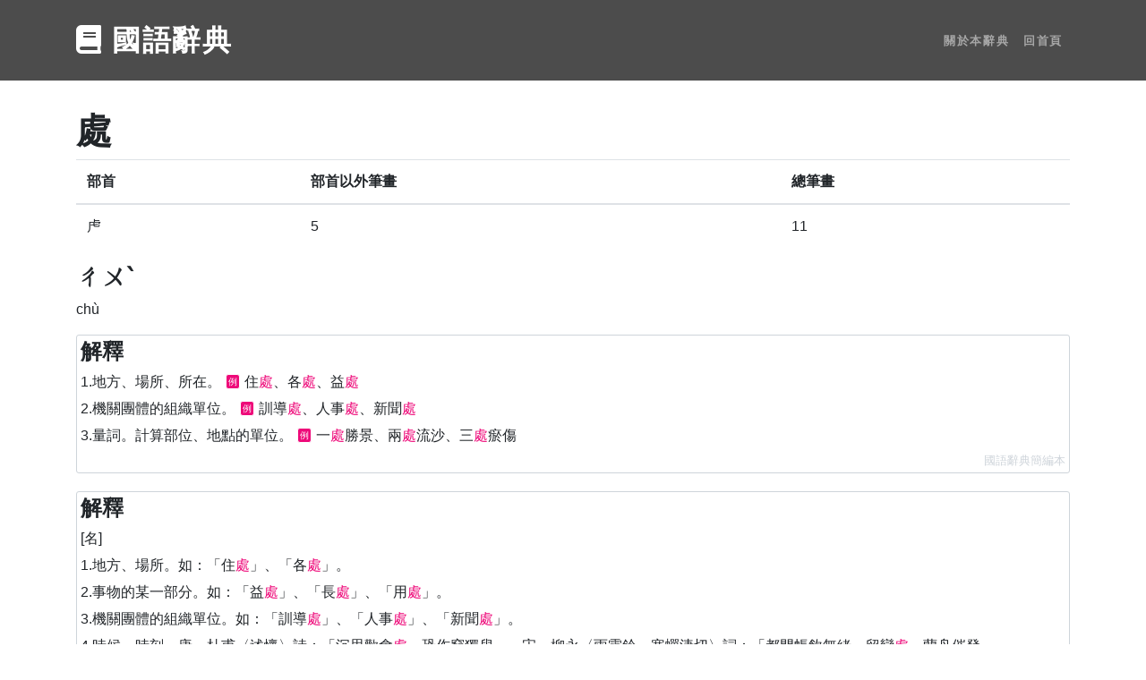

--- FILE ---
content_type: text/html; charset=utf-8
request_url: https://dictionary.chienwen.net/word/0f/ac/c4cc78-%E8%99%95.html
body_size: 20841
content:
<!DOCTYPE html>
<html lang="zh-TW">

<head>

  <meta charset="utf-8">
  <meta name="viewport" content="width=device-width, initial-scale=1, shrink-to-fit=no">
  <meta name="description" content="1.地方、場所、所在。 例:住處、各處、益處 2.機關團體的組織單位。 例:訓導處、人事處、新聞處 3.量詞。計算部位、地點的單位。 例:一處勝景、兩處流沙、三處瘀傷 [名] 1.地方、場所。如：「住處」、「各處」。 2.事物的某一部分。如：「益處」、「長處」、「用處」。 3.機關團體的組織單位。如：「訓導處」、「人事">
  <meta name="keywords" content="處, 遠處誇稱，近方賣弄, 閱處, 寓處, 文字處理機, 文書處理, 微處理機, 為難之處, 無是處, 無處不在, 無下箸處, 無佛處稱尊, 汙水處理, 影像處理系統, 影像處理, 營建署陽明山國家公園管理處, 養工處, 眼觀四處，耳聽八方, 巖居穴處, 有刮劃，沒是處, 優處, 易刑處分, 一碗水往平處端, 一場官司一場火，任你好漢沒處躲, 一到處, 一般廢棄物回收清除處理基金會, 安身之處, 安處, 安常處順, 拗處, 三腳蝦蟆沒處尋, 搔首不知癢處, 搔著癢處, 四處碰壁, 四念處, 存包處, 錯處, 裁處, 此處不留人，自有留人處, 做處, 擇木而處, 自動資料處理系統, 資料處理, 人往高處去，水往低處流, 人生何處不相逢, 揉著癢處, 稅捐稽徵處, 說處, 生有地，死有處, 身首異處, 售票處, 首足異處, 手足異處, 是處, 十二處, 蝨處頭而黑, 蝨處褌中, 春化處理, 觸處, 處處碰壁, 處約, 處窩子, 處宗談雞, 處室, 處斬, 處治, 處心有道，行己有方, 處境尷尬, 處館, 處理品, 處女航, 處女表演, 處女, 處方箋, 出處不如聚處, 懲戒處分, 長處搯，短處捏, 巢居穴處, 超然獨處, 查處, 重處, 中央處理機, 錐處囊中, 著處, 抓著癢處, 周處, 穴處知雨, 穴處之徒, 穴居野處, 學生事務處, 行政院主計處, 歇處, 下處, 群蝨處褌中, 群居穴處, 雀兒揀著旺處飛, 區處, 強制處分, 寢處, 丘處機, 啟處, 軍機處, 警務處, 經銷處, 緊要處, 建管處, 矯正處分, 假處分, 集中資料處理, 極處, 花卉冷藏處理, 和平共處, 困處泥塗, 困處, 塊然獨處, 公車處, 廣電處, 廣播電視事業處, 貴處, 怪處, 過處, 國科會太空計畫室籌備處, 掛號處, 甘處下流, 高處, 該處, 各處, 論處, 凌遲處死, 兩處為難, 臨機處置, 立身處世, 冷處理, 累進處遇, 樂處, 通訊處, 通信處, 天涯何處無芳草, 頭足異處, 泰然處之, 泰極還生否，樂處又逢悲, 堂間處燕, 臺灣省政府消防處, 踏破鐵鞋無覓處, 老處女, 蠹居棋處, 獨到之處, 燕雀處屋, 鶴處雞群, 底處, 低處, 當眼處, 淡冷處, 到處為家, 到處奔走, 處安思危, 得饒人處且饒人, 得高歌處且高歌, 得便宜處失便宜, 大處著眼, 大處落墨, 大處, 打著燈籠沒處找, 鳳凰無寶處不落, 逢處, 明處, 妙處不傳, 對證處方, 用處, 遠處, 原處, 美處, 沒做圓活處, 沒做思量處, 沒做理會處, 沒做奈何處, 沒做道理處, 沒入腳處, 沒人處, 沒是處, 沒處出豁, 沒出豁處, 沒尋歸路處, 沒想一頭處, 沒開交處, 五方雜處, 沒個是處, 沒了結處, 沒理會處, 沒討個空處, 沒跑路投處, 沒奔一頭處, 沒擺佈處, 嚴處, 議處, 益處, 一無是處, 一處, 暗處, 隨處, 偏處, 搔到癢處, 四處, 僻處, 僻處一方, 私處, 批次處理, 做人處事, 雜處, 自處, 熱處理, 無地自處, 審處, 不是耍處, 不是處, 不是了處, 不處, 不起訴處分, 不遑寧處, 處所, 處處, 處長, 處死, 處子, 處暑, 處身, 處事, 處世待人, 處世, 處士, 處置, 處之泰然, 處刑, 處決, 處境, 處理, 處女作, 處女地, 處女膜, 處斷, 處方, 處分, 處罰, 處變不驚, 出處, 不當耍處, 懲處, 不便處, 長處, 住處, 辨處, 遍處, 便宜處置, 便宜處分, 別處, 避人之處, 敝處, 行政處分, 本處, 相處, 燕雀處堂, 小姑獨處, 保安處分, 保全處分, 去處, 養尊處優, 設身處地, 恰到好處, 絕處逢生, 居處, 近處, 緊急處分, 鵓鴿揀著旺處飛, 撥著癢處, 患處, 壞處, 好處, 害處, 何處, 苦處, 共處, 高處不勝寒, 龍蛇雜處, 來處, 難處, 處心積慮, 內心深處, 痛處, 調處, 他處, 短處, 獨處, 電腦語音處理, 淡然處之, 到處, 待人處事, 待人處世, 大處著眼，小處著手, 服務處, 妙處, 辦事處, 辦公處, 判處, 查字典, 查辭典, 線上字典, 線上辭典, 國語辭典, 成語辭典, 電子辭典, 國語字典, 中文字典, 中文辭典, 教育部, 注音, 漢語拼音, 名詞解釋, 字詞名, 部首字, 筆畫數, 相似詞, 相反詞, 釋義, 字義">
  <link rel="shortcut icon" type="image/png" href="/favicon.ico"/>
  <link rel="apple-touch-icon" href="/apple-touch-icon.png">
  

  <title>處 的字義、部首、筆畫、相關詞 - 查字典 - 國語辭典</title>

  <link rel="stylesheet" href="https://stackpath.bootstrapcdn.com/bootstrap/4.3.1/css/bootstrap.min.css" integrity="sha384-ggOyR0iXCbMQv3Xipma34MD+dH/1fQ784/j6cY/iJTQUOhcWr7x9JvoRxT2MZw1T" crossorigin="anonymous">
    
  <link href="https://cdnjs.cloudflare.com/ajax/libs/font-awesome/5.11.2/css/all.min.css" rel="stylesheet">

  
    <style>/*!
 * Start Bootstrap - One Page Wonder v5.0.7 (https://startbootstrap.com/template-overviews/one-page-wonder)
 * Copyright 2013-2019 Start Bootstrap
 * Licensed under MIT (https://github.com/BlackrockDigital/startbootstrap-one-page-wonder/blob/master/LICENSE)
 */h1,h2,h3,h4,h5,h6{font-weight:800!important}.btn-xl{text-transform:uppercase;padding:1.5rem 3rem;font-size:.9rem;font-weight:700;letter-spacing:.1rem}.bg-black{background-color:#000!important}.rounded-pill{border-radius:5rem}.navbar-custom{padding-top:1rem;padding-bottom:1rem;background-color:rgba(0,0,0,.7)}.navbar-custom .navbar-brand{text-transform:uppercase;font-size:1rem;letter-spacing:.1rem;font-weight:700}.navbar-custom .navbar-nav .nav-item .nav-link{text-transform:uppercase;font-size:.8rem;font-weight:700;letter-spacing:.1rem}header.masthead{position:relative;overflow:hidden;padding-top:calc(7rem + 72px);padding-bottom:7rem;background:linear-gradient(0deg,#ff6a00 0,#ee0979 100%);background-repeat:no-repeat;background-position:center center;background-attachment:scroll;background-size:cover}header.masthead .masthead-content{z-index:1;position:relative}header.masthead .masthead-content .masthead-heading{font-size:4rem}header.masthead .masthead-content .masthead-subheading{font-size:2rem}header.masthead .bg-circle{z-index:0;position:absolute;border-radius:100%;background:linear-gradient(0deg,#ee0979 0,#ff6a00 100%)}header.masthead .bg-circle-1{height:90rem;width:90rem;bottom:-55rem;left:-55rem}header.masthead .bg-circle-2{height:50rem;width:50rem;top:-25rem;right:-25rem}header.masthead .bg-circle-3{height:20rem;width:20rem;bottom:-10rem;right:5%}header.masthead .bg-circle-4{height:30rem;width:30rem;top:-5rem;right:35%}@media (min-width:992px){header.masthead{padding-top:calc(10rem + 55px);padding-bottom:10rem}header.masthead .masthead-content .masthead-heading{font-size:6rem}header.masthead .masthead-content .masthead-subheading{font-size:4rem}}.bg-primary{background-color:#ee0979!important}.btn-primary{background-color:#ee0979;border-color:#ee0979}.btn-primary:active,.btn-primary:focus,.btn-primary:hover{background-color:#bd0760!important;border-color:#bd0760!important}.btn-primary:focus{box-shadow:0 0 0 .2rem rgba(238,9,121,.5)}.btn-secondary{background-color:#ff6a00;border-color:#ff6a00}.btn-secondary:active,.btn-secondary:focus,.btn-secondary:hover{background-color:#c50!important;border-color:#c50!important}.btn-secondary:focus{box-shadow:0 0 0 .2rem rgba(255,106,0,.5)}header.masthead{height:72px;background:0 0;padding:0}section{margin:50px 0}ul.word-list{padding:0;margin-bottom:6px}.word-list li{display:inline}@media print{.word-list .btn{color:#6c757d;border-color:#6c757d}}.word-list .word{margin-bottom:3px}.wicon{font-size:10px;border:thin solid;color:#fff;background-color:#ee0979;display:inline-block;border-radius:3px;margin:0 5px;width:16px;text-align:center;vertical-align:2px}.dict-word .explanation{margin-bottom:20px;border:1px solid #ced4da;border-radius:3px;padding:4px;overflow:hidden;word-break:break-all}.dict-word .explanation p{margin-bottom:6px}.dict-word .explanation .source{text-align:right;color:#ced4da;font-size:80%}.navbar-custom .navbar-brand{font-size:2rem}.sm_share{margin-top:20px}.actions{border-top:solid thin #ced4da;padding-top:20px}.print-url{text-align:center}.hl{color:#ee0979}.zhuyin{display:inline-block;margin-right:10px;white-space:nowrap}.tab{text-align:center;border-bottom:4px solid #6c757d}.tab:hover{text-decoration:none}.tab.active{border-bottom:4px solid #ee0979}.index-tabs{margin-bottom:40px}.wimg{display:inline-block;width:32px;height:32px;margin:0 5px;padding:3px;border:1px dotted #6c757d}#hash_info .dhash{display:inline-block;max-width:8em;overflow-x:hidden;text-overflow:ellipsis;vertical-align:bottom}#hash_info .dhash.full{word-break:break-word;overflow-x:initial;max-width:initial}#hash_info .btn{display:inline-block;vertical-align:bottom;padding:0;border:0;cursor:pointer}.index-snav .btn-switch{border-color:#6c747d;cursor:pointer}.index-snav .btn-switch.on{background-color:#6c747d;color:#fff;cursor:auto}.index-snav .btn-switch.on:hover{color:#fff}.my-recent-queries-ct .content{min-height:48px}.my-recent-queries-ct .we,.my-recent-queries-ct.empty .wne{display:none}.my-recent-queries-ct .wne,.my-recent-queries-ct.empty .we{display:inline-block}.index-loading-placeholder{height:800px;text-align:center}.visible-notice{margin-bottom:10px}.btn-iw{margin-bottom:3px}.hidden-word{display:none}.my-recent-queries-ct{min-height:118px}.my-recent-queries-ct .btn.settings{display:none}.my-recent-queries-ct .settings-panel{display:none}.my-recent-queries-ct .when-disabled{display:none}.my-recent-queries-ct.disabled .when-disabled{display:block}.my-recent-queries-ct.disabled .when-enabled{display:none}.my-recent-queries-ct .message{margin-bottom:6px}.hot-queries-loading{text-align:center}.zhwiki-image-cont{float:right;visibility:hidden;display:inline-block}.zhwiki-image{object-fit:cover;width:100px;height:100px;border-radius:6px;margin-bottom:8px}.sbox-container{position:relative}.sbox-ac-panel{position:absolute;background-color:#fff;border:1px solid #6c757d;width:calc(100% - 10px);z-index:1}.sbox-ac-panel ul{padding:0;list-style-type:none;margin-bottom:0}.sbox-ac-panel ul li a{display:block;padding:6px 16px}.sbox-ac-panel ul li a.kbf,.sbox-ac-panel ul li a:hover{text-decoration:none;background-color:#dee2e6}.sbox-ac-panel ul li a .one-word-label{display:inline-block;margin-left:2px;padding:2px;background-color:#6c757d;color:#fff;font-size:80%;border-radius:4px}@keyframes ldio-a7h7ist5k4j{0%{opacity:1}100%{opacity:0}}.ldio-a7h7ist5k4j div{left:94px;top:48px;position:absolute;animation:ldio-a7h7ist5k4j linear 1s infinite;background:#ee0979;width:12px;height:24px;border-radius:6px/12px;transform-origin:6px 52px}.ldio-a7h7ist5k4j div:nth-child(1){transform:rotate(0);animation-delay:-.9166666666666666s;background:#ee0979}.ldio-a7h7ist5k4j div:nth-child(2){transform:rotate(30deg);animation-delay:-.8333333333333334s;background:#ee0979}.ldio-a7h7ist5k4j div:nth-child(3){transform:rotate(60deg);animation-delay:-.75s;background:#ee0979}.ldio-a7h7ist5k4j div:nth-child(4){transform:rotate(90deg);animation-delay:-.6666666666666666s;background:#ee0979}.ldio-a7h7ist5k4j div:nth-child(5){transform:rotate(120deg);animation-delay:-.5833333333333334s;background:#ee0979}.ldio-a7h7ist5k4j div:nth-child(6){transform:rotate(150deg);animation-delay:-.5s;background:#ee0979}.ldio-a7h7ist5k4j div:nth-child(7){transform:rotate(180deg);animation-delay:-.4166666666666667s;background:#ee0979}.ldio-a7h7ist5k4j div:nth-child(8){transform:rotate(210deg);animation-delay:-.3333333333333333s;background:#ee0979}.ldio-a7h7ist5k4j div:nth-child(9){transform:rotate(240deg);animation-delay:-.25s;background:#ee0979}.ldio-a7h7ist5k4j div:nth-child(10){transform:rotate(270deg);animation-delay:-.16666666666666666s;background:#ee0979}.ldio-a7h7ist5k4j div:nth-child(11){transform:rotate(300deg);animation-delay:-83.33333333333333ms;background:#ee0979}.ldio-a7h7ist5k4j div:nth-child(12){transform:rotate(330deg);animation-delay:0s;background:#ee0979}.loadingio-spinner-spinner-hjx6vrfssbg{width:200px;height:200px;display:inline-block;overflow:hidden;background:#fff}.ldio-a7h7ist5k4j{width:100%;height:100%;position:relative;transform:translateZ(0) scale(1);backface-visibility:hidden;transform-origin:0 0}.ldio-a7h7ist5k4j div{box-sizing:content-box}</style>
  

</head>

<body>

    <!-- Navigation -->
    <nav class="navbar navbar-expand-lg navbar-dark navbar-custom fixed-top">
        <div class="container">
            <a class="navbar-brand" href="/" data-tlb="nav_title"><i class="fas fa-book"></i> 國語辭典</a>
            <button class="navbar-toggler" type="button" data-toggle="collapse" data-target="#navbarResponsive" aria-controls="navbarResponsive" aria-expanded="false" aria-label="Toggle navigation" data-tlb="nav_burger">
                <span class="navbar-toggler-icon"></span>
            </button>
            <div class="collapse navbar-collapse" id="navbarResponsive">
                <ul class="navbar-nav ml-auto">
                    
                    <li class="nav-item">
                        <a class="nav-link" href="/about" data-tlb="nav_about">關於本辭典</a>
                    </li>
                    
                    
                    <li class="nav-item">
                        <a class="nav-link" href="/" data-tlb="nav_home">回首頁</a>
                    </li>
                    
                </ul>
            </div>
        </div>
    </nav>

    <header class="masthead"></header>

    
    
    <section>
        <div class="container">
            <div class="row dict-word">
                <div class="col-lg-12 order-lg-1">
                    
                    
                    <h1>處</h1>
                    
                    <table class="table">
                        <thead>
                            <th scope="col">部首</th>
                            <th scope="col">部首以外筆畫</th>
                            <th scope="col">總筆畫</th>
                        </thead>
                        <tbody>
                            <td>虍</td>
                            <td>5</td>
                            <td>11</td>
                        </tbody>
                    </table>
                    
                    
                        <h3><span class="zhuyin">ㄔㄨˋ</span></h3>
                        <p>chù</p>
                        
                        
                            <div class="explanation">
                                <h4>解釋</h4>
                                
                                    <p>1.地方、場所、所在。<span class="wicon">例</span>住<span class="hl">處</span>、各<span class="hl">處</span>、益<span class="hl">處</span></p><p>2.機關團體的組織單位。<span class="wicon">例</span>訓導<span class="hl">處</span>、人事<span class="hl">處</span>、新聞<span class="hl">處</span></p><p>3.量詞。計算部位、地點的單位。<span class="wicon">例</span>一<span class="hl">處</span>勝景、兩<span class="hl">處</span>流沙、三<span class="hl">處</span>瘀傷</p>
                                
                                
                                
                                
                                
                                    <div class="source" data-source-id="1">國語辭典簡編本</div>
                                
                            </div>
                        
                            <div class="explanation">
                                <h4>解釋</h4>
                                
                                    <p>[名]</p><p>1.地方、場所。如：「住<span class="hl">處</span>」、「各<span class="hl">處</span>」。</p><p>2.事物的某一部分。如：「益<span class="hl">處</span>」、「長<span class="hl">處</span>」、「用<span class="hl">處</span>」。</p><p>3.機關團體的組織單位。如：「訓導<span class="hl">處</span>」、「人事<span class="hl">處</span>」、「新聞<span class="hl">處</span>」。</p><p>4.時候、時刻。唐．杜甫〈述懷〉詩：「沉思歡會<span class="hl">處</span>，恐作窮獨叟。」宋．柳永〈雨霖鈴．寒蟬淒切〉詞：「都門帳飲無緒，留戀<span class="hl">處</span>、蘭舟催發。」</p><p>5.量詞。計算部位、地點的單位。如：「一<span class="hl">處</span>勝景」、「兩<span class="hl">處</span>流沙」、「三<span class="hl">處</span>瘀傷」。</p>
                                
                                
                                
                                
                                
                                    <div class="source" data-source-id="3">重編國語辭典</div>
                                
                            </div>
                        
                    
                        <h3><span class="zhuyin">ㄔㄨˇ</span></h3>
                        <p>chǔ</p>
                        
                        
                            <div class="explanation">
                                <h4>解釋</h4>
                                
                                    <p>1.居住、止息。<span class="wicon">例</span>獨<span class="hl">處</span>、穴居野<span class="hl">處</span></p><p>2.存在、停留。<span class="wicon">例</span><span class="hl">處</span>於逆境</p><p>3.交往、對待。<span class="wicon">例</span>相<span class="hl">處</span></p><p>4.裁制、懲罰。<span class="wicon">例</span><span class="hl">處</span>分、<span class="hl">處</span>罰、懲<span class="hl">處</span></p><p>5.辦理、治理。<span class="wicon">例</span><span class="hl">處</span>理、<span class="hl">處</span>置</p><p>6.男子在家未出仕或女子未出嫁的。<span class="wicon">例</span><span class="hl">處</span>士、<span class="hl">處</span>子、<span class="hl">處</span>女</p>
                                
                                
                                
                                
                                
                                    <div class="source" data-source-id="1">國語辭典簡編本</div>
                                
                            </div>
                        
                            <div class="explanation">
                                <h4>解釋</h4>
                                
                                    <p>[動]</p><p>1.居住、止息。《左傳．僖公四年》：「君<span class="hl">處</span>北海，寡人<span class="hl">處</span>南海。」《墨子．節用中》：「古者人之始生，未有宮室之時，因陵丘掘穴而<span class="hl">處</span>焉。」</p><p>2.存在、置身於。如：「<span class="hl">處</span>於逆境」、「設身<span class="hl">處</span>地」、「<span class="hl">處</span>變不驚」。</p><p>3.交往、對待、共同生活。如：「相<span class="hl">處</span>」、「和平共<span class="hl">處</span>」。</p><p>4.安頓、安排。如：「何以自<span class="hl">處</span>」。《國語．魯語下》：「昔聖之<span class="hl">處</span>民也，擇瘠土而<span class="hl">處</span>之。」</p><p>5.裁制、懲罰。如：「<span class="hl">處</span>分」、「<span class="hl">處</span>罰」、「懲<span class="hl">處</span>」。</p><p>6.辦理。如：「<span class="hl">處</span>理」。《三國志．卷三五．蜀書．諸葛亮傳》：「將軍量力而<span class="hl">處</span>之。」</p><p>7.決斷。如：「<span class="hl">處</span>斷」。《漢書．卷八五．谷永傳》：「臣愚不能<span class="hl">處</span>也。」</p><p>8.退隱自居。如：「出<span class="hl">處</span>進退」。</p><p>[形]</p><p>在家未出仕或未出嫁的。如：「<span class="hl">處</span>士」、「<span class="hl">處</span>子」、「<span class="hl">處</span>女」。</p><p>[名]</p><p>姓。如漢代有<span class="hl">處</span>興。</p>
                                
                                
                                
                                
                                
                                    <div class="source" data-source-id="3">重編國語辭典</div>
                                
                            </div>
                        
                    
                    
                    <div>
                        
                        <h4>相關詞</h4>
                        <p>
                        <ul class="word-list">
                            
                            <li><a class="word btn btn-outline-primary" href="/word/83/cf/dfb429-%E5%88%A4%E8%99%95.html" data-tlb="word_r" data-tval="0">判<span class="hl">處</span></a></li>
                            
                            <li><a class="word btn btn-outline-primary" href="/word/31/09/99f7b8-%E8%BE%A6%E5%85%AC%E8%99%95.html" data-tlb="word_r" data-tval="1">辦公<span class="hl">處</span></a></li>
                            
                            <li><a class="word btn btn-outline-primary" href="/word/1b/4c/22434c-%E8%BE%A6%E4%BA%8B%E8%99%95.html" data-tlb="word_r" data-tval="2">辦事<span class="hl">處</span></a></li>
                            
                            <li><a class="word btn btn-outline-primary" href="/word/52/75/26692a-%E5%A6%99%E8%99%95.html" data-tlb="word_r" data-tval="3">妙<span class="hl">處</span></a></li>
                            
                            <li><a class="word btn btn-outline-primary" href="/word/01/95/44bf42-%E6%9C%8D%E5%8B%99%E8%99%95.html" data-tlb="word_r" data-tval="4">服務<span class="hl">處</span></a></li>
                            
                            <li><a class="word btn btn-outline-primary" href="/word/42/a1/32374f-%E5%A4%A7%E8%99%95%E8%91%97%E7%9C%BC%EF%BC%8C%E5%B0%8F%E8%99%95%E8%91%97%E6%89%8B.html" data-tlb="word_r" data-tval="5">大<span class="hl">處</span>著眼，小<span class="hl">處</span>著手</a></li>
                            
                            <li><a class="word btn btn-outline-primary" href="/word/23/c9/ec8b2e-%E5%BE%85%E4%BA%BA%E8%99%95%E4%B8%96.html" data-tlb="word_r" data-tval="6">待人<span class="hl">處</span>世</a></li>
                            
                            <li><a class="word btn btn-outline-primary" href="/word/68/99/7266f8-%E5%BE%85%E4%BA%BA%E8%99%95%E4%BA%8B.html" data-tlb="word_r" data-tval="7">待人<span class="hl">處</span>事</a></li>
                            
                            <li><a class="word btn btn-outline-primary" href="/word/de/b4/191570-%E5%88%B0%E8%99%95.html" data-tlb="word_r" data-tval="8">到<span class="hl">處</span></a></li>
                            
                            <li><a class="word btn btn-outline-primary" href="/word/4c/dd/253a36-%E6%B7%A1%E7%84%B6%E8%99%95%E4%B9%8B.html" data-tlb="word_r" data-tval="9">淡然<span class="hl">處</span>之</a></li>
                            
                            <li><a class="word btn btn-outline-primary" href="/word/b7/7a/47cfb6-%E9%9B%BB%E8%85%A6%E8%AA%9E%E9%9F%B3%E8%99%95%E7%90%86.html" data-tlb="word_r" data-tval="10">電腦語音<span class="hl">處</span>理</a></li>
                            
                            <li><a class="word btn btn-outline-primary" href="/word/ca/2f/dbb278-%E7%8D%A8%E8%99%95.html" data-tlb="word_r" data-tval="11">獨<span class="hl">處</span></a></li>
                            
                            <li><a class="word btn btn-outline-primary" href="/word/fb/fc/004815-%E7%9F%AD%E8%99%95.html" data-tlb="word_r" data-tval="12">短<span class="hl">處</span></a></li>
                            
                            <li><a class="word btn btn-outline-primary" href="/word/e7/b5/3b511f-%E4%BB%96%E8%99%95.html" data-tlb="word_r" data-tval="13">他<span class="hl">處</span></a></li>
                            
                            <li><a class="word btn btn-outline-primary" href="/word/c7/98/a17e38-%E8%AA%BF%E8%99%95.html" data-tlb="word_r" data-tval="14">調<span class="hl">處</span></a></li>
                            
                            <li><a class="word btn btn-outline-primary" href="/word/0f/d6/bf7a35-%E7%97%9B%E8%99%95.html" data-tlb="word_r" data-tval="15">痛<span class="hl">處</span></a></li>
                            
                            <li><a class="word btn btn-outline-primary" href="/word/d0/e1/fef01e-%E5%85%A7%E5%BF%83%E6%B7%B1%E8%99%95.html" data-tlb="word_r" data-tval="16">內心深<span class="hl">處</span></a></li>
                            
                            <li><a class="word btn btn-outline-primary" href="/word/72/8c/8176e3-%E8%99%95%E5%BF%83%E7%A9%8D%E6%85%AE.html" data-tlb="word_r" data-tval="17"><span class="hl">處</span>心積慮</a></li>
                            
                            <li><a class="word btn btn-outline-primary" href="/word/1a/7b/66cf5b-%E9%9B%A3%E8%99%95.html" data-tlb="word_r" data-tval="18">難<span class="hl">處</span></a></li>
                            
                            <li><a class="word btn btn-outline-primary" href="/word/e8/1d/7efc0d-%E4%BE%86%E8%99%95.html" data-tlb="word_r" data-tval="19">來<span class="hl">處</span></a></li>
                            
                            
                            <li><button class="btn btn-outline-secondary btn-iw more-word" data-tlb="word_r_more" data-tval="282"><i class="fas fa-plus"></i> 還有 282 個</button></li>
                                
                                    <li><a class="word btn btn-outline-primary hidden-word" href="/word/aa/a9/38f57f-%E9%BE%8D%E8%9B%87%E9%9B%9C%E8%99%95.html" data-tlb="word_r" data-tval="20">龍蛇雜<span class="hl">處</span></a></li>
                                
                                    <li><a class="word btn btn-outline-primary hidden-word" href="/word/09/a1/e4e78c-%E9%AB%98%E8%99%95%E4%B8%8D%E5%8B%9D%E5%AF%92.html" data-tlb="word_r" data-tval="21">高<span class="hl">處</span>不勝寒</a></li>
                                
                                    <li><a class="word btn btn-outline-primary hidden-word" href="/word/4a/e9/872586-%E5%85%B1%E8%99%95.html" data-tlb="word_r" data-tval="22">共<span class="hl">處</span></a></li>
                                
                                    <li><a class="word btn btn-outline-primary hidden-word" href="/word/7c/7a/5323ad-%E8%8B%A6%E8%99%95.html" data-tlb="word_r" data-tval="23">苦<span class="hl">處</span></a></li>
                                
                                    <li><a class="word btn btn-outline-primary hidden-word" href="/word/b3/29/c787f2-%E4%BD%95%E8%99%95.html" data-tlb="word_r" data-tval="24">何<span class="hl">處</span></a></li>
                                
                                    <li><a class="word btn btn-outline-primary hidden-word" href="/word/d8/40/ab0b1a-%E5%AE%B3%E8%99%95.html" data-tlb="word_r" data-tval="25">害<span class="hl">處</span></a></li>
                                
                                    <li><a class="word btn btn-outline-primary hidden-word" href="/word/f0/80/ff76d2-%E5%A5%BD%E8%99%95.html" data-tlb="word_r" data-tval="26">好<span class="hl">處</span></a></li>
                                
                                    <li><a class="word btn btn-outline-primary hidden-word" href="/word/ec/7b/53b0f7-%E5%A3%9E%E8%99%95.html" data-tlb="word_r" data-tval="27">壞<span class="hl">處</span></a></li>
                                
                                    <li><a class="word btn btn-outline-primary hidden-word" href="/word/cf/ce/bb6d18-%E6%82%A3%E8%99%95.html" data-tlb="word_r" data-tval="28">患<span class="hl">處</span></a></li>
                                
                                    <li><a class="word btn btn-outline-primary hidden-word" href="/word/29/b3/58671e-%E6%92%A5%E8%91%97%E7%99%A2%E8%99%95.html" data-tlb="word_r" data-tval="29">撥著癢<span class="hl">處</span></a></li>
                                
                                    <li><a class="word btn btn-outline-primary hidden-word" href="/word/41/a7/8aa91d-%E9%B5%93%E9%B4%BF%E6%8F%80%E8%91%97%E6%97%BA%E8%99%95%E9%A3%9B.html" data-tlb="word_r" data-tval="30">鵓鴿揀著旺<span class="hl">處</span>飛</a></li>
                                
                                    <li><a class="word btn btn-outline-primary hidden-word" href="/word/b4/16/49d303-%E7%B7%8A%E6%80%A5%E8%99%95%E5%88%86.html" data-tlb="word_r" data-tval="31">緊急<span class="hl">處</span>分</a></li>
                                
                                    <li><a class="word btn btn-outline-primary hidden-word" href="/word/0b/d8/03a7a6-%E8%BF%91%E8%99%95.html" data-tlb="word_r" data-tval="32">近<span class="hl">處</span></a></li>
                                
                                    <li><a class="word btn btn-outline-primary hidden-word" href="/word/70/1b/983799-%E5%B1%85%E8%99%95.html" data-tlb="word_r" data-tval="33">居<span class="hl">處</span></a></li>
                                
                                    <li><a class="word btn btn-outline-primary hidden-word" href="/word/b4/01/fe62ee-%E7%B5%95%E8%99%95%E9%80%A2%E7%94%9F.html" data-tlb="word_r" data-tval="34">絕<span class="hl">處</span>逢生</a></li>
                                
                                    <li><a class="word btn btn-outline-primary hidden-word" href="/word/df/c2/de3dc4-%E6%81%B0%E5%88%B0%E5%A5%BD%E8%99%95.html" data-tlb="word_r" data-tval="35">恰到好<span class="hl">處</span></a></li>
                                
                                    <li><a class="word btn btn-outline-primary hidden-word" href="/word/b9/42/c8b368-%E8%A8%AD%E8%BA%AB%E8%99%95%E5%9C%B0.html" data-tlb="word_r" data-tval="36">設身<span class="hl">處</span>地</a></li>
                                
                                    <li><a class="word btn btn-outline-primary hidden-word" href="/word/74/5c/12d86c-%E9%A4%8A%E5%B0%8A%E8%99%95%E5%84%AA.html" data-tlb="word_r" data-tval="37">養尊<span class="hl">處</span>優</a></li>
                                
                                    <li><a class="word btn btn-outline-primary hidden-word" href="/word/24/07/807761-%E5%8E%BB%E8%99%95.html" data-tlb="word_r" data-tval="38">去<span class="hl">處</span></a></li>
                                
                                    <li><a class="word btn btn-outline-primary hidden-word" href="/word/2f/50/d6acf3-%E4%BF%9D%E5%85%A8%E8%99%95%E5%88%86.html" data-tlb="word_r" data-tval="39">保全<span class="hl">處</span>分</a></li>
                                
                                    <li><a class="word btn btn-outline-primary hidden-word" href="/word/94/23/6d0da6-%E4%BF%9D%E5%AE%89%E8%99%95%E5%88%86.html" data-tlb="word_r" data-tval="40">保安<span class="hl">處</span>分</a></li>
                                
                                    <li><a class="word btn btn-outline-primary hidden-word" href="/word/9a/a6/850149-%E5%B0%8F%E5%A7%91%E7%8D%A8%E8%99%95.html" data-tlb="word_r" data-tval="41">小姑獨<span class="hl">處</span></a></li>
                                
                                    <li><a class="word btn btn-outline-primary hidden-word" href="/word/16/48/35e68b-%E7%87%95%E9%9B%80%E8%99%95%E5%A0%82.html" data-tlb="word_r" data-tval="42">燕雀<span class="hl">處</span>堂</a></li>
                                
                                    <li><a class="word btn btn-outline-primary hidden-word" href="/word/e8/79/7ccaf4-%E7%9B%B8%E8%99%95.html" data-tlb="word_r" data-tval="43">相<span class="hl">處</span></a></li>
                                
                                    <li><a class="word btn btn-outline-primary hidden-word" href="/word/93/65/eca1b7-%E6%9C%AC%E8%99%95.html" data-tlb="word_r" data-tval="44">本<span class="hl">處</span></a></li>
                                
                                    <li><a class="word btn btn-outline-primary hidden-word" href="/word/e1/a6/4552f7-%E8%A1%8C%E6%94%BF%E8%99%95%E5%88%86.html" data-tlb="word_r" data-tval="45">行政<span class="hl">處</span>分</a></li>
                                
                                    <li><a class="word btn btn-outline-primary hidden-word" href="/word/f4/41/d5a573-%E6%95%9D%E8%99%95.html" data-tlb="word_r" data-tval="46">敝<span class="hl">處</span></a></li>
                                
                                    <li><a class="word btn btn-outline-primary hidden-word" href="/word/86/78/039329-%E9%81%BF%E4%BA%BA%E4%B9%8B%E8%99%95.html" data-tlb="word_r" data-tval="47">避人之<span class="hl">處</span></a></li>
                                
                                    <li><a class="word btn btn-outline-primary hidden-word" href="/word/30/1e/984506-%E5%88%A5%E8%99%95.html" data-tlb="word_r" data-tval="48">別<span class="hl">處</span></a></li>
                                
                                    <li><a class="word btn btn-outline-primary hidden-word" href="/word/2d/b8/0dbc46-%E4%BE%BF%E5%AE%9C%E8%99%95%E5%88%86.html" data-tlb="word_r" data-tval="49">便宜<span class="hl">處</span>分</a></li>
                                
                                    <li><a class="word btn btn-outline-primary hidden-word" href="/word/e0/a2/7cb6b4-%E4%BE%BF%E5%AE%9C%E8%99%95%E7%BD%AE.html" data-tlb="word_r" data-tval="50">便宜<span class="hl">處</span>置</a></li>
                                
                                    <li><a class="word btn btn-outline-primary hidden-word" href="/word/77/b2/ff2857-%E9%81%8D%E8%99%95.html" data-tlb="word_r" data-tval="51">遍<span class="hl">處</span></a></li>
                                
                                    <li><a class="word btn btn-outline-primary hidden-word" href="/word/32/fa/ce827c-%E8%BE%A8%E8%99%95.html" data-tlb="word_r" data-tval="52">辨<span class="hl">處</span></a></li>
                                
                                    <li><a class="word btn btn-outline-primary hidden-word" href="/word/36/5a/1fc0fa-%E4%BD%8F%E8%99%95.html" data-tlb="word_r" data-tval="53">住<span class="hl">處</span></a></li>
                                
                                    <li><a class="word btn btn-outline-primary hidden-word" href="/word/ff/1b/b47689-%E9%95%B7%E8%99%95.html" data-tlb="word_r" data-tval="54">長<span class="hl">處</span></a></li>
                                
                                    <li><a class="word btn btn-outline-primary hidden-word" href="/word/d3/40/57912b-%E4%B8%8D%E4%BE%BF%E8%99%95.html" data-tlb="word_r" data-tval="55">不便<span class="hl">處</span></a></li>
                                
                                    <li><a class="word btn btn-outline-primary hidden-word" href="/word/37/3c/8c92f8-%E6%87%B2%E8%99%95.html" data-tlb="word_r" data-tval="56">懲<span class="hl">處</span></a></li>
                                
                                    <li><a class="word btn btn-outline-primary hidden-word" href="/word/ce/fe/55492e-%E4%B8%8D%E7%95%B6%E8%80%8D%E8%99%95.html" data-tlb="word_r" data-tval="57">不當耍<span class="hl">處</span></a></li>
                                
                                    <li><a class="word btn btn-outline-primary hidden-word" href="/word/77/47/ae9b54-%E5%87%BA%E8%99%95.html" data-tlb="word_r" data-tval="58">出<span class="hl">處</span></a></li>
                                
                                    <li><a class="word btn btn-outline-primary hidden-word" href="/word/1c/ab/dacd07-%E8%99%95%E8%AE%8A%E4%B8%8D%E9%A9%9A.html" data-tlb="word_r" data-tval="59"><span class="hl">處</span>變不驚</a></li>
                                
                                    <li><a class="word btn btn-outline-primary hidden-word" href="/word/69/13/e59224-%E8%99%95%E7%BD%B0.html" data-tlb="word_r" data-tval="60"><span class="hl">處</span>罰</a></li>
                                
                                    <li><a class="word btn btn-outline-primary hidden-word" href="/word/08/76/051b1f-%E8%99%95%E5%88%86.html" data-tlb="word_r" data-tval="61"><span class="hl">處</span>分</a></li>
                                
                                    <li><a class="word btn btn-outline-primary hidden-word" href="/word/cb/74/51e7da-%E8%99%95%E6%96%B9.html" data-tlb="word_r" data-tval="62"><span class="hl">處</span>方</a></li>
                                
                                    <li><a class="word btn btn-outline-primary hidden-word" href="/word/7b/bd/f2ba87-%E8%99%95%E6%96%B7.html" data-tlb="word_r" data-tval="63"><span class="hl">處</span>斷</a></li>
                                
                                    <li><a class="word btn btn-outline-primary hidden-word" href="/word/d3/bb/774fc0-%E8%99%95%E5%A5%B3%E8%86%9C.html" data-tlb="word_r" data-tval="64"><span class="hl">處</span>女膜</a></li>
                                
                                    <li><a class="word btn btn-outline-primary hidden-word" href="/word/49/4f/29dc8f-%E8%99%95%E5%A5%B3%E5%9C%B0.html" data-tlb="word_r" data-tval="65"><span class="hl">處</span>女地</a></li>
                                
                                    <li><a class="word btn btn-outline-primary hidden-word" href="/word/83/fd/92ab18-%E8%99%95%E5%A5%B3%E4%BD%9C.html" data-tlb="word_r" data-tval="66"><span class="hl">處</span>女作</a></li>
                                
                                    <li><a class="word btn btn-outline-primary hidden-word" href="/word/fd/a2/75e0bc-%E8%99%95%E7%90%86.html" data-tlb="word_r" data-tval="67"><span class="hl">處</span>理</a></li>
                                
                                    <li><a class="word btn btn-outline-primary hidden-word" href="/word/4b/46/52e527-%E8%99%95%E5%A2%83.html" data-tlb="word_r" data-tval="68"><span class="hl">處</span>境</a></li>
                                
                                    <li><a class="word btn btn-outline-primary hidden-word" href="/word/17/4e/fd9ea2-%E8%99%95%E6%B1%BA.html" data-tlb="word_r" data-tval="69"><span class="hl">處</span>決</a></li>
                                
                                    <li><a class="word btn btn-outline-primary hidden-word" href="/word/88/8a/5d06ea-%E8%99%95%E5%88%91.html" data-tlb="word_r" data-tval="70"><span class="hl">處</span>刑</a></li>
                                
                                    <li><a class="word btn btn-outline-primary hidden-word" href="/word/48/90/b5659b-%E8%99%95%E4%B9%8B%E6%B3%B0%E7%84%B6.html" data-tlb="word_r" data-tval="71"><span class="hl">處</span>之泰然</a></li>
                                
                                    <li><a class="word btn btn-outline-primary hidden-word" href="/word/dc/cd/c016d0-%E8%99%95%E7%BD%AE.html" data-tlb="word_r" data-tval="72"><span class="hl">處</span>置</a></li>
                                
                                    <li><a class="word btn btn-outline-primary hidden-word" href="/word/fd/b1/71e31d-%E8%99%95%E5%A3%AB.html" data-tlb="word_r" data-tval="73"><span class="hl">處</span>士</a></li>
                                
                                    <li><a class="word btn btn-outline-primary hidden-word" href="/word/2f/c1/6840b1-%E8%99%95%E4%B8%96.html" data-tlb="word_r" data-tval="74"><span class="hl">處</span>世</a></li>
                                
                                    <li><a class="word btn btn-outline-primary hidden-word" href="/word/53/f0/46631d-%E8%99%95%E4%B8%96%E5%BE%85%E4%BA%BA.html" data-tlb="word_r" data-tval="75"><span class="hl">處</span>世待人</a></li>
                                
                                    <li><a class="word btn btn-outline-primary hidden-word" href="/word/03/90/87dc6a-%E8%99%95%E4%BA%8B.html" data-tlb="word_r" data-tval="76"><span class="hl">處</span>事</a></li>
                                
                                    <li><a class="word btn btn-outline-primary hidden-word" href="/word/bf/f0/2fa046-%E8%99%95%E8%BA%AB.html" data-tlb="word_r" data-tval="77"><span class="hl">處</span>身</a></li>
                                
                                    <li><a class="word btn btn-outline-primary hidden-word" href="/word/07/55/6920ba-%E8%99%95%E6%9A%91.html" data-tlb="word_r" data-tval="78"><span class="hl">處</span>暑</a></li>
                                
                                    <li><a class="word btn btn-outline-primary hidden-word" href="/word/d6/9f/256ec8-%E8%99%95%E5%AD%90.html" data-tlb="word_r" data-tval="79"><span class="hl">處</span>子</a></li>
                                
                                    <li><a class="word btn btn-outline-primary hidden-word" href="/word/c3/71/bc7cf3-%E8%99%95%E6%AD%BB.html" data-tlb="word_r" data-tval="80"><span class="hl">處</span>死</a></li>
                                
                                    <li><a class="word btn btn-outline-primary hidden-word" href="/word/fd/84/0a1384-%E8%99%95%E9%95%B7.html" data-tlb="word_r" data-tval="81"><span class="hl">處</span>長</a></li>
                                
                                    <li><a class="word btn btn-outline-primary hidden-word" href="/word/7a/dc/493b62-%E8%99%95%E8%99%95.html" data-tlb="word_r" data-tval="82"><span class="hl">處</span><span class="hl">處</span></a></li>
                                
                                    <li><a class="word btn btn-outline-primary hidden-word" href="/word/2a/67/7a00c0-%E8%99%95%E6%89%80.html" data-tlb="word_r" data-tval="83"><span class="hl">處</span>所</a></li>
                                
                                    <li><a class="word btn btn-outline-primary hidden-word" href="/word/ef/4f/42f23f-%E4%B8%8D%E9%81%91%E5%AF%A7%E8%99%95.html" data-tlb="word_r" data-tval="84">不遑寧<span class="hl">處</span></a></li>
                                
                                    <li><a class="word btn btn-outline-primary hidden-word" href="/word/c0/8e/95b139-%E4%B8%8D%E8%B5%B7%E8%A8%B4%E8%99%95%E5%88%86.html" data-tlb="word_r" data-tval="85">不起訴<span class="hl">處</span>分</a></li>
                                
                                    <li><a class="word btn btn-outline-primary hidden-word" href="/word/85/04/b06419-%E4%B8%8D%E8%99%95.html" data-tlb="word_r" data-tval="86">不<span class="hl">處</span></a></li>
                                
                                    <li><a class="word btn btn-outline-primary hidden-word" href="/word/b1/1b/d16e1a-%E4%B8%8D%E6%98%AF%E4%BA%86%E8%99%95.html" data-tlb="word_r" data-tval="87">不是了<span class="hl">處</span></a></li>
                                
                                    <li><a class="word btn btn-outline-primary hidden-word" href="/word/74/a1/3746e7-%E4%B8%8D%E6%98%AF%E8%99%95.html" data-tlb="word_r" data-tval="88">不是<span class="hl">處</span></a></li>
                                
                                    <li><a class="word btn btn-outline-primary hidden-word" href="/word/ad/40/99efb2-%E4%B8%8D%E6%98%AF%E8%80%8D%E8%99%95.html" data-tlb="word_r" data-tval="89">不是耍<span class="hl">處</span></a></li>
                                
                                    <li><a class="word btn btn-outline-primary hidden-word" href="/word/7c/94/f147a2-%E5%AF%A9%E8%99%95.html" data-tlb="word_r" data-tval="90">審<span class="hl">處</span></a></li>
                                
                                    <li><a class="word btn btn-outline-primary hidden-word" href="/word/7e/af/357fe5-%E7%84%A1%E5%9C%B0%E8%87%AA%E8%99%95.html" data-tlb="word_r" data-tval="91">無地自<span class="hl">處</span></a></li>
                                
                                    <li><a class="word btn btn-outline-primary hidden-word" href="/word/21/d3/8db1cf-%E7%86%B1%E8%99%95%E7%90%86.html" data-tlb="word_r" data-tval="92">熱<span class="hl">處</span>理</a></li>
                                
                                    <li><a class="word btn btn-outline-primary hidden-word" href="/word/ad/95/226a91-%E8%87%AA%E8%99%95.html" data-tlb="word_r" data-tval="93">自<span class="hl">處</span></a></li>
                                
                                    <li><a class="word btn btn-outline-primary hidden-word" href="/word/6c/9d/a04e98-%E9%9B%9C%E8%99%95.html" data-tlb="word_r" data-tval="94">雜<span class="hl">處</span></a></li>
                                
                                    <li><a class="word btn btn-outline-primary hidden-word" href="/word/22/ba/37edb9-%E5%81%9A%E4%BA%BA%E8%99%95%E4%BA%8B.html" data-tlb="word_r" data-tval="95">做人<span class="hl">處</span>事</a></li>
                                
                                    <li><a class="word btn btn-outline-primary hidden-word" href="/word/c8/93/3150fa-%E6%89%B9%E6%AC%A1%E8%99%95%E7%90%86.html" data-tlb="word_r" data-tval="96">批次<span class="hl">處</span>理</a></li>
                                
                                    <li><a class="word btn btn-outline-primary hidden-word" href="/word/b3/f4/abdc76-%E7%A7%81%E8%99%95.html" data-tlb="word_r" data-tval="97">私<span class="hl">處</span></a></li>
                                
                                    <li><a class="word btn btn-outline-primary hidden-word" href="/word/3f/d1/527590-%E5%83%BB%E8%99%95%E4%B8%80%E6%96%B9.html" data-tlb="word_r" data-tval="98">僻<span class="hl">處</span>一方</a></li>
                                
                                    <li><a class="word btn btn-outline-primary hidden-word" href="/word/b0/d1/611c81-%E5%83%BB%E8%99%95.html" data-tlb="word_r" data-tval="99">僻<span class="hl">處</span></a></li>
                                
                                    <li><a class="word btn btn-outline-primary hidden-word" href="/word/cc/6d/fce013-%E5%9B%9B%E8%99%95.html" data-tlb="word_r" data-tval="100">四<span class="hl">處</span></a></li>
                                
                                    <li><a class="word btn btn-outline-primary hidden-word" href="/word/5f/23/362662-%E6%90%94%E5%88%B0%E7%99%A2%E8%99%95.html" data-tlb="word_r" data-tval="101">搔到癢<span class="hl">處</span></a></li>
                                
                                    <li><a class="word btn btn-outline-primary hidden-word" href="/word/cb/8f/d6b0ed-%E5%81%8F%E8%99%95.html" data-tlb="word_r" data-tval="102">偏<span class="hl">處</span></a></li>
                                
                                    <li><a class="word btn btn-outline-primary hidden-word" href="/word/82/70/e713c2-%E9%9A%A8%E8%99%95.html" data-tlb="word_r" data-tval="103">隨<span class="hl">處</span></a></li>
                                
                                    <li><a class="word btn btn-outline-primary hidden-word" href="/word/cc/8e/6dc194-%E6%9A%97%E8%99%95.html" data-tlb="word_r" data-tval="104">暗<span class="hl">處</span></a></li>
                                
                                    <li><a class="word btn btn-outline-primary hidden-word" href="/word/9f/59/f95ac2-%E4%B8%80%E8%99%95.html" data-tlb="word_r" data-tval="105">一<span class="hl">處</span></a></li>
                                
                                    <li><a class="word btn btn-outline-primary hidden-word" href="/word/37/d7/76c907-%E4%B8%80%E7%84%A1%E6%98%AF%E8%99%95.html" data-tlb="word_r" data-tval="106">一無是<span class="hl">處</span></a></li>
                                
                                    <li><a class="word btn btn-outline-primary hidden-word" href="/word/31/f1/8da2a3-%E7%9B%8A%E8%99%95.html" data-tlb="word_r" data-tval="107">益<span class="hl">處</span></a></li>
                                
                                    <li><a class="word btn btn-outline-primary hidden-word" href="/word/64/53/a7923c-%E8%AD%B0%E8%99%95.html" data-tlb="word_r" data-tval="108">議<span class="hl">處</span></a></li>
                                
                                    <li><a class="word btn btn-outline-primary hidden-word" href="/word/02/00/c92bb8-%E5%9A%B4%E8%99%95.html" data-tlb="word_r" data-tval="109">嚴<span class="hl">處</span></a></li>
                                
                                    <li><a class="word btn btn-outline-primary hidden-word" href="/word/da/52/3e3d17-%E6%B2%92%E6%93%BA%E4%BD%88%E8%99%95.html" data-tlb="word_r" data-tval="110">沒擺佈<span class="hl">處</span></a></li>
                                
                                    <li><a class="word btn btn-outline-primary hidden-word" href="/word/1f/29/ddbd1c-%E6%B2%92%E5%A5%94%E4%B8%80%E9%A0%AD%E8%99%95.html" data-tlb="word_r" data-tval="111">沒奔一頭<span class="hl">處</span></a></li>
                                
                                    <li><a class="word btn btn-outline-primary hidden-word" href="/word/e5/fb/e87d6d-%E6%B2%92%E8%B7%91%E8%B7%AF%E6%8A%95%E8%99%95.html" data-tlb="word_r" data-tval="112">沒跑路投<span class="hl">處</span></a></li>
                                
                                    <li><a class="word btn btn-outline-primary hidden-word" href="/word/d3/26/3b9f34-%E6%B2%92%E8%A8%8E%E5%80%8B%E7%A9%BA%E8%99%95.html" data-tlb="word_r" data-tval="113">沒討個空<span class="hl">處</span></a></li>
                                
                                    <li><a class="word btn btn-outline-primary hidden-word" href="/word/d4/c8/132344-%E6%B2%92%E7%90%86%E6%9C%83%E8%99%95.html" data-tlb="word_r" data-tval="114">沒理會<span class="hl">處</span></a></li>
                                
                                    <li><a class="word btn btn-outline-primary hidden-word" href="/word/cb/fa/1a557f-%E6%B2%92%E4%BA%86%E7%B5%90%E8%99%95.html" data-tlb="word_r" data-tval="115">沒了結<span class="hl">處</span></a></li>
                                
                                    <li><a class="word btn btn-outline-primary hidden-word" href="/word/15/73/d9f2fa-%E6%B2%92%E5%80%8B%E6%98%AF%E8%99%95.html" data-tlb="word_r" data-tval="116">沒個是<span class="hl">處</span></a></li>
                                
                                    <li><a class="word btn btn-outline-primary hidden-word" href="/word/fe/b5/228d8a-%E4%BA%94%E6%96%B9%E9%9B%9C%E8%99%95.html" data-tlb="word_r" data-tval="117">五方雜<span class="hl">處</span></a></li>
                                
                                    <li><a class="word btn btn-outline-primary hidden-word" href="/word/7b/90/65104d-%E6%B2%92%E9%96%8B%E4%BA%A4%E8%99%95.html" data-tlb="word_r" data-tval="118">沒開交<span class="hl">處</span></a></li>
                                
                                    <li><a class="word btn btn-outline-primary hidden-word" href="/word/00/26/3b5218-%E6%B2%92%E6%83%B3%E4%B8%80%E9%A0%AD%E8%99%95.html" data-tlb="word_r" data-tval="119">沒想一頭<span class="hl">處</span></a></li>
                                
                                    <li><a class="word btn btn-outline-primary hidden-word" href="/word/ce/a8/3c43e0-%E6%B2%92%E5%B0%8B%E6%AD%B8%E8%B7%AF%E8%99%95.html" data-tlb="word_r" data-tval="120">沒尋歸路<span class="hl">處</span></a></li>
                                
                                    <li><a class="word btn btn-outline-primary hidden-word" href="/word/be/bd/12868e-%E6%B2%92%E5%87%BA%E8%B1%81%E8%99%95.html" data-tlb="word_r" data-tval="121">沒出豁<span class="hl">處</span></a></li>
                                
                                    <li><a class="word btn btn-outline-primary hidden-word" href="/word/7c/03/969cab-%E6%B2%92%E8%99%95%E5%87%BA%E8%B1%81.html" data-tlb="word_r" data-tval="122">沒<span class="hl">處</span>出豁</a></li>
                                
                                    <li><a class="word btn btn-outline-primary hidden-word" href="/word/f1/db/8f6582-%E6%B2%92%E6%98%AF%E8%99%95.html" data-tlb="word_r" data-tval="123">沒是<span class="hl">處</span></a></li>
                                
                                    <li><a class="word btn btn-outline-primary hidden-word" href="/word/a9/12/8aec30-%E6%B2%92%E4%BA%BA%E8%99%95.html" data-tlb="word_r" data-tval="124">沒人<span class="hl">處</span></a></li>
                                
                                    <li><a class="word btn btn-outline-primary hidden-word" href="/word/82/00/12c7dc-%E6%B2%92%E5%85%A5%E8%85%B3%E8%99%95.html" data-tlb="word_r" data-tval="125">沒入腳<span class="hl">處</span></a></li>
                                
                                    <li><a class="word btn btn-outline-primary hidden-word" href="/word/70/99/977cd7-%E6%B2%92%E5%81%9A%E9%81%93%E7%90%86%E8%99%95.html" data-tlb="word_r" data-tval="126">沒做道理<span class="hl">處</span></a></li>
                                
                                    <li><a class="word btn btn-outline-primary hidden-word" href="/word/b7/44/fcff69-%E6%B2%92%E5%81%9A%E5%A5%88%E4%BD%95%E8%99%95.html" data-tlb="word_r" data-tval="127">沒做奈何<span class="hl">處</span></a></li>
                                
                                    <li><a class="word btn btn-outline-primary hidden-word" href="/word/ed/32/d80ce6-%E6%B2%92%E5%81%9A%E7%90%86%E6%9C%83%E8%99%95.html" data-tlb="word_r" data-tval="128">沒做理會<span class="hl">處</span></a></li>
                                
                                    <li><a class="word btn btn-outline-primary hidden-word" href="/word/be/cb/adc4e0-%E6%B2%92%E5%81%9A%E6%80%9D%E9%87%8F%E8%99%95.html" data-tlb="word_r" data-tval="129">沒做思量<span class="hl">處</span></a></li>
                                
                                    <li><a class="word btn btn-outline-primary hidden-word" href="/word/1d/0c/41eb68-%E6%B2%92%E5%81%9A%E5%9C%93%E6%B4%BB%E8%99%95.html" data-tlb="word_r" data-tval="130">沒做圓活<span class="hl">處</span></a></li>
                                
                                    <li><a class="word btn btn-outline-primary hidden-word" href="/word/25/72/6f653c-%E7%BE%8E%E8%99%95.html" data-tlb="word_r" data-tval="131">美<span class="hl">處</span></a></li>
                                
                                    <li><a class="word btn btn-outline-primary hidden-word" href="/word/fc/37/6bde2d-%E5%8E%9F%E8%99%95.html" data-tlb="word_r" data-tval="132">原<span class="hl">處</span></a></li>
                                
                                    <li><a class="word btn btn-outline-primary hidden-word" href="/word/7e/75/ac025b-%E9%81%A0%E8%99%95.html" data-tlb="word_r" data-tval="133">遠<span class="hl">處</span></a></li>
                                
                                    <li><a class="word btn btn-outline-primary hidden-word" href="/word/b7/79/3be8db-%E7%94%A8%E8%99%95.html" data-tlb="word_r" data-tval="134">用<span class="hl">處</span></a></li>
                                
                                    <li><a class="word btn btn-outline-primary hidden-word" href="/word/10/95/e24542-%E5%B0%8D%E8%AD%89%E8%99%95%E6%96%B9.html" data-tlb="word_r" data-tval="135">對證<span class="hl">處</span>方</a></li>
                                
                                    <li><a class="word btn btn-outline-primary hidden-word" href="/word/cf/58/610da9-%E5%A6%99%E8%99%95%E4%B8%8D%E5%82%B3.html" data-tlb="word_r" data-tval="136">妙<span class="hl">處</span>不傳</a></li>
                                
                                    <li><a class="word btn btn-outline-primary hidden-word" href="/word/7f/fe/94fbf9-%E6%98%8E%E8%99%95.html" data-tlb="word_r" data-tval="137">明<span class="hl">處</span></a></li>
                                
                                    <li><a class="word btn btn-outline-primary hidden-word" href="/word/a0/1e/efa94c-%E9%80%A2%E8%99%95.html" data-tlb="word_r" data-tval="138">逢<span class="hl">處</span></a></li>
                                
                                    <li><a class="word btn btn-outline-primary hidden-word" href="/word/c7/31/d05d60-%E9%B3%B3%E5%87%B0%E7%84%A1%E5%AF%B6%E8%99%95%E4%B8%8D%E8%90%BD.html" data-tlb="word_r" data-tval="139">鳳凰無寶<span class="hl">處</span>不落</a></li>
                                
                                    <li><a class="word btn btn-outline-primary hidden-word" href="/word/39/37/19a2f0-%E6%89%93%E8%91%97%E7%87%88%E7%B1%A0%E6%B2%92%E8%99%95%E6%89%BE.html" data-tlb="word_r" data-tval="140">打著燈籠沒<span class="hl">處</span>找</a></li>
                                
                                    <li><a class="word btn btn-outline-primary hidden-word" href="/word/1d/e6/c1c906-%E5%A4%A7%E8%99%95.html" data-tlb="word_r" data-tval="141">大<span class="hl">處</span></a></li>
                                
                                    <li><a class="word btn btn-outline-primary hidden-word" href="/word/74/c1/1ae2f8-%E5%A4%A7%E8%99%95%E8%90%BD%E5%A2%A8.html" data-tlb="word_r" data-tval="142">大<span class="hl">處</span>落墨</a></li>
                                
                                    <li><a class="word btn btn-outline-primary hidden-word" href="/word/a9/3a/fb0184-%E5%A4%A7%E8%99%95%E8%91%97%E7%9C%BC.html" data-tlb="word_r" data-tval="143">大<span class="hl">處</span>著眼</a></li>
                                
                                    <li><a class="word btn btn-outline-primary hidden-word" href="/word/04/05/8200db-%E5%BE%97%E4%BE%BF%E5%AE%9C%E8%99%95%E5%A4%B1%E4%BE%BF%E5%AE%9C.html" data-tlb="word_r" data-tval="144">得便宜<span class="hl">處</span>失便宜</a></li>
                                
                                    <li><a class="word btn btn-outline-primary hidden-word" href="/word/c8/f8/090c51-%E5%BE%97%E9%AB%98%E6%AD%8C%E8%99%95%E4%B8%94%E9%AB%98%E6%AD%8C.html" data-tlb="word_r" data-tval="145">得高歌<span class="hl">處</span>且高歌</a></li>
                                
                                    <li><a class="word btn btn-outline-primary hidden-word" href="/word/e3/0b/61c940-%E5%BE%97%E9%A5%92%E4%BA%BA%E8%99%95%E4%B8%94%E9%A5%92%E4%BA%BA.html" data-tlb="word_r" data-tval="146">得饒人<span class="hl">處</span>且饒人</a></li>
                                
                                    <li><a class="word btn btn-outline-primary hidden-word" href="/word/3e/0c/901280-%E8%99%95%E5%AE%89%E6%80%9D%E5%8D%B1.html" data-tlb="word_r" data-tval="147"><span class="hl">處</span>安思危</a></li>
                                
                                    <li><a class="word btn btn-outline-primary hidden-word" href="/word/a1/89/570f68-%E5%88%B0%E8%99%95%E5%A5%94%E8%B5%B0.html" data-tlb="word_r" data-tval="148">到<span class="hl">處</span>奔走</a></li>
                                
                                    <li><a class="word btn btn-outline-primary hidden-word" href="/word/e7/5a/0be662-%E5%88%B0%E8%99%95%E7%82%BA%E5%AE%B6.html" data-tlb="word_r" data-tval="149">到<span class="hl">處</span>為家</a></li>
                                
                                    <li><a class="word btn btn-outline-primary hidden-word" href="/word/eb/20/bb1f04-%E6%B7%A1%E5%86%B7%E8%99%95.html" data-tlb="word_r" data-tval="150">淡冷<span class="hl">處</span></a></li>
                                
                                    <li><a class="word btn btn-outline-primary hidden-word" href="/word/aa/e8/752ee2-%E7%95%B6%E7%9C%BC%E8%99%95.html" data-tlb="word_r" data-tval="151">當眼<span class="hl">處</span></a></li>
                                
                                    <li><a class="word btn btn-outline-primary hidden-word" href="/word/70/d3/babd41-%E4%BD%8E%E8%99%95.html" data-tlb="word_r" data-tval="152">低<span class="hl">處</span></a></li>
                                
                                    <li><a class="word btn btn-outline-primary hidden-word" href="/word/62/29/aa56da-%E5%BA%95%E8%99%95.html" data-tlb="word_r" data-tval="153">底<span class="hl">處</span></a></li>
                                
                                    <li><a class="word btn btn-outline-primary hidden-word" href="/word/5e/5e/687e14-%E9%B6%B4%E8%99%95%E9%9B%9E%E7%BE%A4.html" data-tlb="word_r" data-tval="154">鶴<span class="hl">處</span>雞群</a></li>
                                
                                    <li><a class="word btn btn-outline-primary hidden-word" href="/word/33/bc/fc0426-%E7%87%95%E9%9B%80%E8%99%95%E5%B1%8B.html" data-tlb="word_r" data-tval="155">燕雀<span class="hl">處</span>屋</a></li>
                                
                                    <li><a class="word btn btn-outline-primary hidden-word" href="/word/7c/61/d4e2da-%E7%8D%A8%E5%88%B0%E4%B9%8B%E8%99%95.html" data-tlb="word_r" data-tval="156">獨到之<span class="hl">處</span></a></li>
                                
                                    <li><a class="word btn btn-outline-primary hidden-word" href="/word/e7/e2/8c0598-%E8%A0%B9%E5%B1%85%E6%A3%8B%E8%99%95.html" data-tlb="word_r" data-tval="157">蠹居棋<span class="hl">處</span></a></li>
                                
                                    <li><a class="word btn btn-outline-primary hidden-word" href="/word/3d/f4/ea3dd7-%E8%80%81%E8%99%95%E5%A5%B3.html" data-tlb="word_r" data-tval="158">老<span class="hl">處</span>女</a></li>
                                
                                    <li><a class="word btn btn-outline-primary hidden-word" href="/word/60/47/9b2910-%E8%B8%8F%E7%A0%B4%E9%90%B5%E9%9E%8B%E7%84%A1%E8%A6%93%E8%99%95.html" data-tlb="word_r" data-tval="159">踏破鐵鞋無覓<span class="hl">處</span></a></li>
                                
                                    <li><a class="word btn btn-outline-primary hidden-word" href="/word/53/06/b9b1dd-%E8%87%BA%E7%81%A3%E7%9C%81%E6%94%BF%E5%BA%9C%E6%B6%88%E9%98%B2%E8%99%95.html" data-tlb="word_r" data-tval="160">臺灣省政府消防<span class="hl">處</span></a></li>
                                
                                    <li><a class="word btn btn-outline-primary hidden-word" href="/word/f3/a2/64e789-%E5%A0%82%E9%96%93%E8%99%95%E7%87%95.html" data-tlb="word_r" data-tval="161">堂間<span class="hl">處</span>燕</a></li>
                                
                                    <li><a class="word btn btn-outline-primary hidden-word" href="/word/b6/17/dafe67-%E6%B3%B0%E6%A5%B5%E9%82%84%E7%94%9F%E5%90%A6%EF%BC%8C%E6%A8%82%E8%99%95%E5%8F%88%E9%80%A2%E6%82%B2.html" data-tlb="word_r" data-tval="162">泰極還生否，樂<span class="hl">處</span>又逢悲</a></li>
                                
                                    <li><a class="word btn btn-outline-primary hidden-word" href="/word/a7/7a/50cc5a-%E6%B3%B0%E7%84%B6%E8%99%95%E4%B9%8B.html" data-tlb="word_r" data-tval="163">泰然<span class="hl">處</span>之</a></li>
                                
                                    <li><a class="word btn btn-outline-primary hidden-word" href="/word/e5/22/a5660f-%E9%A0%AD%E8%B6%B3%E7%95%B0%E8%99%95.html" data-tlb="word_r" data-tval="164">頭足異<span class="hl">處</span></a></li>
                                
                                    <li><a class="word btn btn-outline-primary hidden-word" href="/word/25/69/c51578-%E5%A4%A9%E6%B6%AF%E4%BD%95%E8%99%95%E7%84%A1%E8%8A%B3%E8%8D%89.html" data-tlb="word_r" data-tval="165">天涯何<span class="hl">處</span>無芳草</a></li>
                                
                                    <li><a class="word btn btn-outline-primary hidden-word" href="/word/58/65/c76b52-%E9%80%9A%E4%BF%A1%E8%99%95.html" data-tlb="word_r" data-tval="166">通信<span class="hl">處</span></a></li>
                                
                                    <li><a class="word btn btn-outline-primary hidden-word" href="/word/f1/24/7d3fc6-%E9%80%9A%E8%A8%8A%E8%99%95.html" data-tlb="word_r" data-tval="167">通訊<span class="hl">處</span></a></li>
                                
                                    <li><a class="word btn btn-outline-primary hidden-word" href="/word/6f/5a/f5859f-%E6%A8%82%E8%99%95.html" data-tlb="word_r" data-tval="168">樂<span class="hl">處</span></a></li>
                                
                                    <li><a class="word btn btn-outline-primary hidden-word" href="/word/4a/8c/379744-%E7%B4%AF%E9%80%B2%E8%99%95%E9%81%87.html" data-tlb="word_r" data-tval="169">累進<span class="hl">處</span>遇</a></li>
                                
                                    <li><a class="word btn btn-outline-primary hidden-word" href="/word/ee/a3/f83032-%E5%86%B7%E8%99%95%E7%90%86.html" data-tlb="word_r" data-tval="170">冷<span class="hl">處</span>理</a></li>
                                
                                    <li><a class="word btn btn-outline-primary hidden-word" href="/word/99/72/23f1c1-%E7%AB%8B%E8%BA%AB%E8%99%95%E4%B8%96.html" data-tlb="word_r" data-tval="171">立身<span class="hl">處</span>世</a></li>
                                
                                    <li><a class="word btn btn-outline-primary hidden-word" href="/word/c3/98/cb92b3-%E8%87%A8%E6%A9%9F%E8%99%95%E7%BD%AE.html" data-tlb="word_r" data-tval="172">臨機<span class="hl">處</span>置</a></li>
                                
                                    <li><a class="word btn btn-outline-primary hidden-word" href="/word/e7/6a/7176ed-%E5%85%A9%E8%99%95%E7%82%BA%E9%9B%A3.html" data-tlb="word_r" data-tval="173">兩<span class="hl">處</span>為難</a></li>
                                
                                    <li><a class="word btn btn-outline-primary hidden-word" href="/word/36/58/a0683f-%E5%87%8C%E9%81%B2%E8%99%95%E6%AD%BB.html" data-tlb="word_r" data-tval="174">凌遲<span class="hl">處</span>死</a></li>
                                
                                    <li><a class="word btn btn-outline-primary hidden-word" href="/word/1c/f1/a5f20d-%E8%AB%96%E8%99%95.html" data-tlb="word_r" data-tval="175">論<span class="hl">處</span></a></li>
                                
                                    <li><a class="word btn btn-outline-primary hidden-word" href="/word/e6/99/ea34df-%E5%90%84%E8%99%95.html" data-tlb="word_r" data-tval="176">各<span class="hl">處</span></a></li>
                                
                                    <li><a class="word btn btn-outline-primary hidden-word" href="/word/cc/c3/3b8b71-%E8%A9%B2%E8%99%95.html" data-tlb="word_r" data-tval="177">該<span class="hl">處</span></a></li>
                                
                                    <li><a class="word btn btn-outline-primary hidden-word" href="/word/be/21/3ab140-%E9%AB%98%E8%99%95.html" data-tlb="word_r" data-tval="178">高<span class="hl">處</span></a></li>
                                
                                    <li><a class="word btn btn-outline-primary hidden-word" href="/word/76/d2/4a6e0e-%E7%94%98%E8%99%95%E4%B8%8B%E6%B5%81.html" data-tlb="word_r" data-tval="179">甘<span class="hl">處</span>下流</a></li>
                                
                                    <li><a class="word btn btn-outline-primary hidden-word" href="/word/c2/97/911bc8-%E6%8E%9B%E8%99%9F%E8%99%95.html" data-tlb="word_r" data-tval="180">掛號<span class="hl">處</span></a></li>
                                
                                    <li><a class="word btn btn-outline-primary hidden-word" href="/word/c5/0a/4b7526-%E5%9C%8B%E7%A7%91%E6%9C%83%E5%A4%AA%E7%A9%BA%E8%A8%88%E7%95%AB%E5%AE%A4%E7%B1%8C%E5%82%99%E8%99%95.html" data-tlb="word_r" data-tval="181">國科會太空計畫室籌備<span class="hl">處</span></a></li>
                                
                                    <li><a class="word btn btn-outline-primary hidden-word" href="/word/fd/1a/0376ea-%E9%81%8E%E8%99%95.html" data-tlb="word_r" data-tval="182">過<span class="hl">處</span></a></li>
                                
                                    <li><a class="word btn btn-outline-primary hidden-word" href="/word/b4/0d/47fe8d-%E6%80%AA%E8%99%95.html" data-tlb="word_r" data-tval="183">怪<span class="hl">處</span></a></li>
                                
                                    <li><a class="word btn btn-outline-primary hidden-word" href="/word/f2/10/af3509-%E8%B2%B4%E8%99%95.html" data-tlb="word_r" data-tval="184">貴<span class="hl">處</span></a></li>
                                
                                    <li><a class="word btn btn-outline-primary hidden-word" href="/word/88/8a/a2e919-%E5%BB%A3%E6%92%AD%E9%9B%BB%E8%A6%96%E4%BA%8B%E6%A5%AD%E8%99%95.html" data-tlb="word_r" data-tval="185">廣播電視事業<span class="hl">處</span></a></li>
                                
                                    <li><a class="word btn btn-outline-primary hidden-word" href="/word/5d/ef/c0566c-%E5%BB%A3%E9%9B%BB%E8%99%95.html" data-tlb="word_r" data-tval="186">廣電<span class="hl">處</span></a></li>
                                
                                    <li><a class="word btn btn-outline-primary hidden-word" href="/word/da/2b/d57de2-%E5%85%AC%E8%BB%8A%E8%99%95.html" data-tlb="word_r" data-tval="187">公車<span class="hl">處</span></a></li>
                                
                                    <li><a class="word btn btn-outline-primary hidden-word" href="/word/2c/9e/f5df08-%E5%A1%8A%E7%84%B6%E7%8D%A8%E8%99%95.html" data-tlb="word_r" data-tval="188">塊然獨<span class="hl">處</span></a></li>
                                
                                    <li><a class="word btn btn-outline-primary hidden-word" href="/word/d8/4f/16c174-%E5%9B%B0%E8%99%95.html" data-tlb="word_r" data-tval="189">困<span class="hl">處</span></a></li>
                                
                                    <li><a class="word btn btn-outline-primary hidden-word" href="/word/48/0a/8ddef6-%E5%9B%B0%E8%99%95%E6%B3%A5%E5%A1%97.html" data-tlb="word_r" data-tval="190">困<span class="hl">處</span>泥塗</a></li>
                                
                                    <li><a class="word btn btn-outline-primary hidden-word" href="/word/30/c8/1d613c-%E5%92%8C%E5%B9%B3%E5%85%B1%E8%99%95.html" data-tlb="word_r" data-tval="191">和平共<span class="hl">處</span></a></li>
                                
                                    <li><a class="word btn btn-outline-primary hidden-word" href="/word/af/e6/9eedb9-%E8%8A%B1%E5%8D%89%E5%86%B7%E8%97%8F%E8%99%95%E7%90%86.html" data-tlb="word_r" data-tval="192">花卉冷藏<span class="hl">處</span>理</a></li>
                                
                                    <li><a class="word btn btn-outline-primary hidden-word" href="/word/76/4e/8f945f-%E6%A5%B5%E8%99%95.html" data-tlb="word_r" data-tval="193">極<span class="hl">處</span></a></li>
                                
                                    <li><a class="word btn btn-outline-primary hidden-word" href="/word/f3/a8/e5757c-%E9%9B%86%E4%B8%AD%E8%B3%87%E6%96%99%E8%99%95%E7%90%86.html" data-tlb="word_r" data-tval="194">集中資料<span class="hl">處</span>理</a></li>
                                
                                    <li><a class="word btn btn-outline-primary hidden-word" href="/word/d8/fa/e72bce-%E5%81%87%E8%99%95%E5%88%86.html" data-tlb="word_r" data-tval="195">假<span class="hl">處</span>分</a></li>
                                
                                    <li><a class="word btn btn-outline-primary hidden-word" href="/word/03/b8/ab8217-%E7%9F%AF%E6%AD%A3%E8%99%95%E5%88%86.html" data-tlb="word_r" data-tval="196">矯正<span class="hl">處</span>分</a></li>
                                
                                    <li><a class="word btn btn-outline-primary hidden-word" href="/word/25/96/20dfbb-%E5%BB%BA%E7%AE%A1%E8%99%95.html" data-tlb="word_r" data-tval="197">建管<span class="hl">處</span></a></li>
                                
                                    <li><a class="word btn btn-outline-primary hidden-word" href="/word/27/b6/67ad3f-%E7%B7%8A%E8%A6%81%E8%99%95.html" data-tlb="word_r" data-tval="198">緊要<span class="hl">處</span></a></li>
                                
                                    <li><a class="word btn btn-outline-primary hidden-word" href="/word/6e/37/ae2d88-%E7%B6%93%E9%8A%B7%E8%99%95.html" data-tlb="word_r" data-tval="199">經銷<span class="hl">處</span></a></li>
                                
                                    <li><a class="word btn btn-outline-primary hidden-word" href="/word/6a/ad/70a806-%E8%AD%A6%E5%8B%99%E8%99%95.html" data-tlb="word_r" data-tval="200">警務<span class="hl">處</span></a></li>
                                
                                    <li><a class="word btn btn-outline-primary hidden-word" href="/word/66/d9/3b5224-%E8%BB%8D%E6%A9%9F%E8%99%95.html" data-tlb="word_r" data-tval="201">軍機<span class="hl">處</span></a></li>
                                
                                    <li><a class="word btn btn-outline-primary hidden-word" href="/word/63/d6/45fbfc-%E5%95%9F%E8%99%95.html" data-tlb="word_r" data-tval="202">啟<span class="hl">處</span></a></li>
                                
                                    <li><a class="word btn btn-outline-primary hidden-word" href="/word/a6/3d/0206e9-%E4%B8%98%E8%99%95%E6%A9%9F.html" data-tlb="word_r" data-tval="203">丘<span class="hl">處</span>機</a></li>
                                
                                    <li><a class="word btn btn-outline-primary hidden-word" href="/word/2f/d2/0e3617-%E5%AF%A2%E8%99%95.html" data-tlb="word_r" data-tval="204">寢<span class="hl">處</span></a></li>
                                
                                    <li><a class="word btn btn-outline-primary hidden-word" href="/word/88/e1/83826d-%E5%BC%B7%E5%88%B6%E8%99%95%E5%88%86.html" data-tlb="word_r" data-tval="205">強制<span class="hl">處</span>分</a></li>
                                
                                    <li><a class="word btn btn-outline-primary hidden-word" href="/word/74/41/bd8fd0-%E5%8D%80%E8%99%95.html" data-tlb="word_r" data-tval="206">區<span class="hl">處</span></a></li>
                                
                                    <li><a class="word btn btn-outline-primary hidden-word" href="/word/70/c9/005a0f-%E9%9B%80%E5%85%92%E6%8F%80%E8%91%97%E6%97%BA%E8%99%95%E9%A3%9B.html" data-tlb="word_r" data-tval="207">雀兒揀著旺<span class="hl">處</span>飛</a></li>
                                
                                    <li><a class="word btn btn-outline-primary hidden-word" href="/word/e3/54/3cb0e9-%E7%BE%A4%E5%B1%85%E7%A9%B4%E8%99%95.html" data-tlb="word_r" data-tval="208">群居穴<span class="hl">處</span></a></li>
                                
                                    <li><a class="word btn btn-outline-primary hidden-word" href="/word/0d/b2/a1b16e-%E7%BE%A4%E8%9D%A8%E8%99%95%E8%A4%8C%E4%B8%AD.html" data-tlb="word_r" data-tval="209">群蝨<span class="hl">處</span>褌中</a></li>
                                
                                    <li><a class="word btn btn-outline-primary hidden-word" href="/word/cb/6b/59f423-%E4%B8%8B%E8%99%95.html" data-tlb="word_r" data-tval="210">下<span class="hl">處</span></a></li>
                                
                                    <li><a class="word btn btn-outline-primary hidden-word" href="/word/51/53/6fc65c-%E6%AD%87%E8%99%95.html" data-tlb="word_r" data-tval="211">歇<span class="hl">處</span></a></li>
                                
                                    <li><a class="word btn btn-outline-primary hidden-word" href="/word/40/47/088adc-%E8%A1%8C%E6%94%BF%E9%99%A2%E4%B8%BB%E8%A8%88%E8%99%95.html" data-tlb="word_r" data-tval="212">行政院主計<span class="hl">處</span></a></li>
                                
                                    <li><a class="word btn btn-outline-primary hidden-word" href="/word/21/19/4b8c55-%E5%AD%B8%E7%94%9F%E4%BA%8B%E5%8B%99%E8%99%95.html" data-tlb="word_r" data-tval="213">學生事務<span class="hl">處</span></a></li>
                                
                                    <li><a class="word btn btn-outline-primary hidden-word" href="/word/1a/30/d16125-%E7%A9%B4%E5%B1%85%E9%87%8E%E8%99%95.html" data-tlb="word_r" data-tval="214">穴居野<span class="hl">處</span></a></li>
                                
                                    <li><a class="word btn btn-outline-primary hidden-word" href="/word/31/47/6f0585-%E7%A9%B4%E8%99%95%E4%B9%8B%E5%BE%92.html" data-tlb="word_r" data-tval="215">穴<span class="hl">處</span>之徒</a></li>
                                
                                    <li><a class="word btn btn-outline-primary hidden-word" href="/word/65/3b/aaa04b-%E7%A9%B4%E8%99%95%E7%9F%A5%E9%9B%A8.html" data-tlb="word_r" data-tval="216">穴<span class="hl">處</span>知雨</a></li>
                                
                                    <li><a class="word btn btn-outline-primary hidden-word" href="/word/60/63/7ec5db-%E5%91%A8%E8%99%95.html" data-tlb="word_r" data-tval="217">周<span class="hl">處</span></a></li>
                                
                                    <li><a class="word btn btn-outline-primary hidden-word" href="/word/80/eb/8170f9-%E6%8A%93%E8%91%97%E7%99%A2%E8%99%95.html" data-tlb="word_r" data-tval="218">抓著癢<span class="hl">處</span></a></li>
                                
                                    <li><a class="word btn btn-outline-primary hidden-word" href="/word/9b/9f/ec6478-%E8%91%97%E8%99%95.html" data-tlb="word_r" data-tval="219">著<span class="hl">處</span></a></li>
                                
                                    <li><a class="word btn btn-outline-primary hidden-word" href="/word/98/25/0f8093-%E9%8C%90%E8%99%95%E5%9B%8A%E4%B8%AD.html" data-tlb="word_r" data-tval="220">錐<span class="hl">處</span>囊中</a></li>
                                
                                    <li><a class="word btn btn-outline-primary hidden-word" href="/word/2d/a6/2be467-%E4%B8%AD%E5%A4%AE%E8%99%95%E7%90%86%E6%A9%9F.html" data-tlb="word_r" data-tval="221">中央<span class="hl">處</span>理機</a></li>
                                
                                    <li><a class="word btn btn-outline-primary hidden-word" href="/word/74/6c/651be6-%E9%87%8D%E8%99%95.html" data-tlb="word_r" data-tval="222">重<span class="hl">處</span></a></li>
                                
                                    <li><a class="word btn btn-outline-primary hidden-word" href="/word/23/17/2f0e22-%E6%9F%A5%E8%99%95.html" data-tlb="word_r" data-tval="223">查<span class="hl">處</span></a></li>
                                
                                    <li><a class="word btn btn-outline-primary hidden-word" href="/word/c1/85/45da1d-%E8%B6%85%E7%84%B6%E7%8D%A8%E8%99%95.html" data-tlb="word_r" data-tval="224">超然獨<span class="hl">處</span></a></li>
                                
                                    <li><a class="word btn btn-outline-primary hidden-word" href="/word/fd/51/491330-%E5%B7%A2%E5%B1%85%E7%A9%B4%E8%99%95.html" data-tlb="word_r" data-tval="225">巢居穴<span class="hl">處</span></a></li>
                                
                                    <li><a class="word btn btn-outline-primary hidden-word" href="/word/c6/44/e938d7-%E9%95%B7%E8%99%95%E6%90%AF%EF%BC%8C%E7%9F%AD%E8%99%95%E6%8D%8F.html" data-tlb="word_r" data-tval="226">長<span class="hl">處</span>搯，短<span class="hl">處</span>捏</a></li>
                                
                                    <li><a class="word btn btn-outline-primary hidden-word" href="/word/c7/4f/455bbb-%E6%87%B2%E6%88%92%E8%99%95%E5%88%86.html" data-tlb="word_r" data-tval="227">懲戒<span class="hl">處</span>分</a></li>
                                
                                    <li><a class="word btn btn-outline-primary hidden-word" href="/word/25/f0/9dfc21-%E5%87%BA%E8%99%95%E4%B8%8D%E5%A6%82%E8%81%9A%E8%99%95.html" data-tlb="word_r" data-tval="228">出<span class="hl">處</span>不如聚<span class="hl">處</span></a></li>
                                
                                    <li><a class="word btn btn-outline-primary hidden-word" href="/word/0f/23/11dad3-%E8%99%95%E6%96%B9%E7%AE%8B.html" data-tlb="word_r" data-tval="229"><span class="hl">處</span>方箋</a></li>
                                
                                    <li><a class="word btn btn-outline-primary hidden-word" href="/word/e1/18/b63383-%E8%99%95%E5%A5%B3.html" data-tlb="word_r" data-tval="230"><span class="hl">處</span>女</a></li>
                                
                                    <li><a class="word btn btn-outline-primary hidden-word" href="/word/4d/e4/cad18e-%E8%99%95%E5%A5%B3%E8%A1%A8%E6%BC%94.html" data-tlb="word_r" data-tval="231"><span class="hl">處</span>女表演</a></li>
                                
                                    <li><a class="word btn btn-outline-primary hidden-word" href="/word/ee/2b/bfb96a-%E8%99%95%E5%A5%B3%E8%88%AA.html" data-tlb="word_r" data-tval="232"><span class="hl">處</span>女航</a></li>
                                
                                    <li><a class="word btn btn-outline-primary hidden-word" href="/word/a1/8b/fc23e5-%E8%99%95%E7%90%86%E5%93%81.html" data-tlb="word_r" data-tval="233"><span class="hl">處</span>理品</a></li>
                                
                                    <li><a class="word btn btn-outline-primary hidden-word" href="/word/2e/6a/172b7c-%E8%99%95%E9%A4%A8.html" data-tlb="word_r" data-tval="234"><span class="hl">處</span>館</a></li>
                                
                                    <li><a class="word btn btn-outline-primary hidden-word" href="/word/55/5f/166f89-%E8%99%95%E5%A2%83%E5%B0%B7%E5%B0%AC.html" data-tlb="word_r" data-tval="235"><span class="hl">處</span>境尷尬</a></li>
                                
                                    <li><a class="word btn btn-outline-primary hidden-word" href="/word/95/c4/af3b3c-%E8%99%95%E5%BF%83%E6%9C%89%E9%81%93%EF%BC%8C%E8%A1%8C%E5%B7%B1%E6%9C%89%E6%96%B9.html" data-tlb="word_r" data-tval="236"><span class="hl">處</span>心有道，行己有方</a></li>
                                
                                    <li><a class="word btn btn-outline-primary hidden-word" href="/word/f0/16/906141-%E8%99%95%E6%B2%BB.html" data-tlb="word_r" data-tval="237"><span class="hl">處</span>治</a></li>
                                
                                    <li><a class="word btn btn-outline-primary hidden-word" href="/word/58/41/073ea2-%E8%99%95%E6%96%AC.html" data-tlb="word_r" data-tval="238"><span class="hl">處</span>斬</a></li>
                                
                                    <li><a class="word btn btn-outline-primary hidden-word" href="/word/c8/34/c691b1-%E8%99%95%E5%AE%A4.html" data-tlb="word_r" data-tval="239"><span class="hl">處</span>室</a></li>
                                
                                    <li><a class="word btn btn-outline-primary hidden-word" href="/word/e0/43/d7c524-%E8%99%95%E5%AE%97%E8%AB%87%E9%9B%9E.html" data-tlb="word_r" data-tval="240"><span class="hl">處</span>宗談雞</a></li>
                                
                                    <li><a class="word btn btn-outline-primary hidden-word" href="/word/5d/44/2dd019-%E8%99%95%E7%AA%A9%E5%AD%90.html" data-tlb="word_r" data-tval="241"><span class="hl">處</span>窩子</a></li>
                                
                                    <li><a class="word btn btn-outline-primary hidden-word" href="/word/e2/b7/b0b85e-%E8%99%95%E7%B4%84.html" data-tlb="word_r" data-tval="242"><span class="hl">處</span>約</a></li>
                                
                                    <li><a class="word btn btn-outline-primary hidden-word" href="/word/7f/0e/b5e74b-%E8%99%95%E8%99%95%E7%A2%B0%E5%A3%81.html" data-tlb="word_r" data-tval="243"><span class="hl">處</span><span class="hl">處</span>碰壁</a></li>
                                
                                    <li><a class="word btn btn-outline-primary hidden-word" href="/word/5e/e6/665024-%E8%A7%B8%E8%99%95.html" data-tlb="word_r" data-tval="244">觸<span class="hl">處</span></a></li>
                                
                                    <li><a class="word btn btn-outline-primary hidden-word" href="/word/d4/40/96028d-%E6%98%A5%E5%8C%96%E8%99%95%E7%90%86.html" data-tlb="word_r" data-tval="245">春化<span class="hl">處</span>理</a></li>
                                
                                    <li><a class="word btn btn-outline-primary hidden-word" href="/word/d9/49/80ded6-%E8%9D%A8%E8%99%95%E8%A4%8C%E4%B8%AD.html" data-tlb="word_r" data-tval="246">蝨<span class="hl">處</span>褌中</a></li>
                                
                                    <li><a class="word btn btn-outline-primary hidden-word" href="/word/8b/c5/120262-%E8%9D%A8%E8%99%95%E9%A0%AD%E8%80%8C%E9%BB%91.html" data-tlb="word_r" data-tval="247">蝨<span class="hl">處</span>頭而黑</a></li>
                                
                                    <li><a class="word btn btn-outline-primary hidden-word" href="/word/d2/6d/dd1926-%E5%8D%81%E4%BA%8C%E8%99%95.html" data-tlb="word_r" data-tval="248">十二<span class="hl">處</span></a></li>
                                
                                    <li><a class="word btn btn-outline-primary hidden-word" href="/word/2a/71/a50923-%E6%98%AF%E8%99%95.html" data-tlb="word_r" data-tval="249">是<span class="hl">處</span></a></li>
                                
                                    <li><a class="word btn btn-outline-primary hidden-word" href="/word/c4/5f/f6be94-%E6%89%8B%E8%B6%B3%E7%95%B0%E8%99%95.html" data-tlb="word_r" data-tval="250">手足異<span class="hl">處</span></a></li>
                                
                                    <li><a class="word btn btn-outline-primary hidden-word" href="/word/f4/d8/d551bc-%E9%A6%96%E8%B6%B3%E7%95%B0%E8%99%95.html" data-tlb="word_r" data-tval="251">首足異<span class="hl">處</span></a></li>
                                
                                    <li><a class="word btn btn-outline-primary hidden-word" href="/word/69/8c/555687-%E5%94%AE%E7%A5%A8%E8%99%95.html" data-tlb="word_r" data-tval="252">售票<span class="hl">處</span></a></li>
                                
                                    <li><a class="word btn btn-outline-primary hidden-word" href="/word/6a/d5/67ff96-%E8%BA%AB%E9%A6%96%E7%95%B0%E8%99%95.html" data-tlb="word_r" data-tval="253">身首異<span class="hl">處</span></a></li>
                                
                                    <li><a class="word btn btn-outline-primary hidden-word" href="/word/6a/43/526c27-%E7%94%9F%E6%9C%89%E5%9C%B0%EF%BC%8C%E6%AD%BB%E6%9C%89%E8%99%95.html" data-tlb="word_r" data-tval="254">生有地，死有<span class="hl">處</span></a></li>
                                
                                    <li><a class="word btn btn-outline-primary hidden-word" href="/word/63/60/f0b91d-%E8%AA%AA%E8%99%95.html" data-tlb="word_r" data-tval="255">說<span class="hl">處</span></a></li>
                                
                                    <li><a class="word btn btn-outline-primary hidden-word" href="/word/57/97/2d8b69-%E7%A8%85%E6%8D%90%E7%A8%BD%E5%BE%B5%E8%99%95.html" data-tlb="word_r" data-tval="256">稅捐稽徵<span class="hl">處</span></a></li>
                                
                                    <li><a class="word btn btn-outline-primary hidden-word" href="/word/fc/1a/094af3-%E6%8F%89%E8%91%97%E7%99%A2%E8%99%95.html" data-tlb="word_r" data-tval="257">揉著癢<span class="hl">處</span></a></li>
                                
                                    <li><a class="word btn btn-outline-primary hidden-word" href="/word/e9/d3/b1261d-%E4%BA%BA%E7%94%9F%E4%BD%95%E8%99%95%E4%B8%8D%E7%9B%B8%E9%80%A2.html" data-tlb="word_r" data-tval="258">人生何<span class="hl">處</span>不相逢</a></li>
                                
                                    <li><a class="word btn btn-outline-primary hidden-word" href="/word/45/b6/8c7822-%E4%BA%BA%E5%BE%80%E9%AB%98%E8%99%95%E5%8E%BB%EF%BC%8C%E6%B0%B4%E5%BE%80%E4%BD%8E%E8%99%95%E6%B5%81.html" data-tlb="word_r" data-tval="259">人往高<span class="hl">處</span>去，水往低<span class="hl">處</span>流</a></li>
                                
                                    <li><a class="word btn btn-outline-primary hidden-word" href="/word/95/32/71ba84-%E8%B3%87%E6%96%99%E8%99%95%E7%90%86.html" data-tlb="word_r" data-tval="260">資料<span class="hl">處</span>理</a></li>
                                
                                    <li><a class="word btn btn-outline-primary hidden-word" href="/word/4f/b1/572d90-%E8%87%AA%E5%8B%95%E8%B3%87%E6%96%99%E8%99%95%E7%90%86%E7%B3%BB%E7%B5%B1.html" data-tlb="word_r" data-tval="261">自動資料<span class="hl">處</span>理系統</a></li>
                                
                                    <li><a class="word btn btn-outline-primary hidden-word" href="/word/64/86/293934-%E6%93%87%E6%9C%A8%E8%80%8C%E8%99%95.html" data-tlb="word_r" data-tval="262">擇木而<span class="hl">處</span></a></li>
                                
                                    <li><a class="word btn btn-outline-primary hidden-word" href="/word/c7/52/16fa85-%E5%81%9A%E8%99%95.html" data-tlb="word_r" data-tval="263">做<span class="hl">處</span></a></li>
                                
                                    <li><a class="word btn btn-outline-primary hidden-word" href="/word/a4/c5/09ef62-%E6%AD%A4%E8%99%95%E4%B8%8D%E7%95%99%E4%BA%BA%EF%BC%8C%E8%87%AA%E6%9C%89%E7%95%99%E4%BA%BA%E8%99%95.html" data-tlb="word_r" data-tval="264">此<span class="hl">處</span>不留人，自有留人<span class="hl">處</span></a></li>
                                
                                    <li><a class="word btn btn-outline-primary hidden-word" href="/word/48/58/0d71d5-%E8%A3%81%E8%99%95.html" data-tlb="word_r" data-tval="265">裁<span class="hl">處</span></a></li>
                                
                                    <li><a class="word btn btn-outline-primary hidden-word" href="/word/3c/25/03168b-%E9%8C%AF%E8%99%95.html" data-tlb="word_r" data-tval="266">錯<span class="hl">處</span></a></li>
                                
                                    <li><a class="word btn btn-outline-primary hidden-word" href="/word/dd/5a/17ee28-%E5%AD%98%E5%8C%85%E8%99%95.html" data-tlb="word_r" data-tval="267">存包<span class="hl">處</span></a></li>
                                
                                    <li><a class="word btn btn-outline-primary hidden-word" href="/word/45/5e/c8ff8a-%E5%9B%9B%E5%BF%B5%E8%99%95.html" data-tlb="word_r" data-tval="268">四念<span class="hl">處</span></a></li>
                                
                                    <li><a class="word btn btn-outline-primary hidden-word" href="/word/e5/90/467d33-%E5%9B%9B%E8%99%95%E7%A2%B0%E5%A3%81.html" data-tlb="word_r" data-tval="269">四<span class="hl">處</span>碰壁</a></li>
                                
                                    <li><a class="word btn btn-outline-primary hidden-word" href="/word/87/bf/05ce93-%E6%90%94%E8%91%97%E7%99%A2%E8%99%95.html" data-tlb="word_r" data-tval="270">搔著癢<span class="hl">處</span></a></li>
                                
                                    <li><a class="word btn btn-outline-primary hidden-word" href="/word/9f/c4/dd45fd-%E6%90%94%E9%A6%96%E4%B8%8D%E7%9F%A5%E7%99%A2%E8%99%95.html" data-tlb="word_r" data-tval="271">搔首不知癢<span class="hl">處</span></a></li>
                                
                                    <li><a class="word btn btn-outline-primary hidden-word" href="/word/62/a5/b8e63f-%E4%B8%89%E8%85%B3%E8%9D%A6%E8%9F%86%E6%B2%92%E8%99%95%E5%B0%8B.html" data-tlb="word_r" data-tval="272">三腳蝦蟆沒<span class="hl">處</span>尋</a></li>
                                
                                    <li><a class="word btn btn-outline-primary hidden-word" href="/word/8f/65/4ce09d-%E6%8B%97%E8%99%95.html" data-tlb="word_r" data-tval="273">拗<span class="hl">處</span></a></li>
                                
                                    <li><a class="word btn btn-outline-primary hidden-word" href="/word/2b/6d/68434d-%E5%AE%89%E5%B8%B8%E8%99%95%E9%A0%86.html" data-tlb="word_r" data-tval="274">安常<span class="hl">處</span>順</a></li>
                                
                                    <li><a class="word btn btn-outline-primary hidden-word" href="/word/ea/32/decec4-%E5%AE%89%E8%99%95.html" data-tlb="word_r" data-tval="275">安<span class="hl">處</span></a></li>
                                
                                    <li><a class="word btn btn-outline-primary hidden-word" href="/word/50/c5/128709-%E5%AE%89%E8%BA%AB%E4%B9%8B%E8%99%95.html" data-tlb="word_r" data-tval="276">安身之<span class="hl">處</span></a></li>
                                
                                    <li><a class="word btn btn-outline-primary hidden-word" href="/word/97/21/9115d1-%E4%B8%80%E8%88%AC%E5%BB%A2%E6%A3%84%E7%89%A9%E5%9B%9E%E6%94%B6%E6%B8%85%E9%99%A4%E8%99%95%E7%90%86%E5%9F%BA%E9%87%91%E6%9C%83.html" data-tlb="word_r" data-tval="277">一般廢棄物回收清除<span class="hl">處</span>理基金會</a></li>
                                
                                    <li><a class="word btn btn-outline-primary hidden-word" href="/word/b8/a1/6cbe9f-%E4%B8%80%E5%88%B0%E8%99%95.html" data-tlb="word_r" data-tval="278">一到<span class="hl">處</span></a></li>
                                
                                    <li><a class="word btn btn-outline-primary hidden-word" href="/word/68/94/186586-%E4%B8%80%E5%A0%B4%E5%AE%98%E5%8F%B8%E4%B8%80%E5%A0%B4%E7%81%AB%EF%BC%8C%E4%BB%BB%E4%BD%A0%E5%A5%BD%E6%BC%A2%E6%B2%92%E8%99%95%E8%BA%B2.html" data-tlb="word_r" data-tval="279">一場官司一場火，任你好漢沒<span class="hl">處</span>躲</a></li>
                                
                                    <li><a class="word btn btn-outline-primary hidden-word" href="/word/d6/b9/1d2620-%E4%B8%80%E7%A2%97%E6%B0%B4%E5%BE%80%E5%B9%B3%E8%99%95%E7%AB%AF.html" data-tlb="word_r" data-tval="280">一碗水往平<span class="hl">處</span>端</a></li>
                                
                                    <li><a class="word btn btn-outline-primary hidden-word" href="/word/ae/9a/deeee3-%E6%98%93%E5%88%91%E8%99%95%E5%88%86.html" data-tlb="word_r" data-tval="281">易刑<span class="hl">處</span>分</a></li>
                                
                                    <li><a class="word btn btn-outline-primary hidden-word" href="/word/e0/fe/863e6d-%E5%84%AA%E8%99%95.html" data-tlb="word_r" data-tval="282">優<span class="hl">處</span></a></li>
                                
                                    <li><a class="word btn btn-outline-primary hidden-word" href="/word/5d/45/823add-%E6%9C%89%E5%88%AE%E5%8A%83%EF%BC%8C%E6%B2%92%E6%98%AF%E8%99%95.html" data-tlb="word_r" data-tval="283">有刮劃，沒是<span class="hl">處</span></a></li>
                                
                                    <li><a class="word btn btn-outline-primary hidden-word" href="/word/ab/9d/3b868e-%E5%B7%96%E5%B1%85%E7%A9%B4%E8%99%95.html" data-tlb="word_r" data-tval="284">巖居穴<span class="hl">處</span></a></li>
                                
                                    <li><a class="word btn btn-outline-primary hidden-word" href="/word/33/44/bdd281-%E7%9C%BC%E8%A7%80%E5%9B%9B%E8%99%95%EF%BC%8C%E8%80%B3%E8%81%BD%E5%85%AB%E6%96%B9.html" data-tlb="word_r" data-tval="285">眼觀四<span class="hl">處</span>，耳聽八方</a></li>
                                
                                    <li><a class="word btn btn-outline-primary hidden-word" href="/word/0f/ac/333ea5-%E9%A4%8A%E5%B7%A5%E8%99%95.html" data-tlb="word_r" data-tval="286">養工<span class="hl">處</span></a></li>
                                
                                    <li><a class="word btn btn-outline-primary hidden-word" href="/word/6d/7b/7b18c6-%E7%87%9F%E5%BB%BA%E7%BD%B2%E9%99%BD%E6%98%8E%E5%B1%B1%E5%9C%8B%E5%AE%B6%E5%85%AC%E5%9C%92%E7%AE%A1%E7%90%86%E8%99%95.html" data-tlb="word_r" data-tval="287">營建署陽明山國家公園管理<span class="hl">處</span></a></li>
                                
                                    <li><a class="word btn btn-outline-primary hidden-word" href="/word/83/48/02b34f-%E5%BD%B1%E5%83%8F%E8%99%95%E7%90%86.html" data-tlb="word_r" data-tval="288">影像<span class="hl">處</span>理</a></li>
                                
                                    <li><a class="word btn btn-outline-primary hidden-word" href="/word/e7/30/69024f-%E5%BD%B1%E5%83%8F%E8%99%95%E7%90%86%E7%B3%BB%E7%B5%B1.html" data-tlb="word_r" data-tval="289">影像<span class="hl">處</span>理系統</a></li>
                                
                                    <li><a class="word btn btn-outline-primary hidden-word" href="/word/d0/91/4456ec-%E6%B1%99%E6%B0%B4%E8%99%95%E7%90%86.html" data-tlb="word_r" data-tval="290">汙水<span class="hl">處</span>理</a></li>
                                
                                    <li><a class="word btn btn-outline-primary hidden-word" href="/word/11/81/17e15c-%E7%84%A1%E4%BD%9B%E8%99%95%E7%A8%B1%E5%B0%8A.html" data-tlb="word_r" data-tval="291">無佛<span class="hl">處</span>稱尊</a></li>
                                
                                    <li><a class="word btn btn-outline-primary hidden-word" href="/word/6e/20/cec42d-%E7%84%A1%E4%B8%8B%E7%AE%B8%E8%99%95.html" data-tlb="word_r" data-tval="292">無下箸<span class="hl">處</span></a></li>
                                
                                    <li><a class="word btn btn-outline-primary hidden-word" href="/word/9d/74/c38028-%E7%84%A1%E8%99%95%E4%B8%8D%E5%9C%A8.html" data-tlb="word_r" data-tval="293">無<span class="hl">處</span>不在</a></li>
                                
                                    <li><a class="word btn btn-outline-primary hidden-word" href="/word/06/6d/cda1ec-%E7%84%A1%E6%98%AF%E8%99%95.html" data-tlb="word_r" data-tval="294">無是<span class="hl">處</span></a></li>
                                
                                    <li><a class="word btn btn-outline-primary hidden-word" href="/word/dd/38/b26cc2-%E7%82%BA%E9%9B%A3%E4%B9%8B%E8%99%95.html" data-tlb="word_r" data-tval="295">為難之<span class="hl">處</span></a></li>
                                
                                    <li><a class="word btn btn-outline-primary hidden-word" href="/word/08/1b/e519ed-%E5%BE%AE%E8%99%95%E7%90%86%E6%A9%9F.html" data-tlb="word_r" data-tval="296">微<span class="hl">處</span>理機</a></li>
                                
                                    <li><a class="word btn btn-outline-primary hidden-word" href="/word/9c/e4/07a40e-%E6%96%87%E6%9B%B8%E8%99%95%E7%90%86.html" data-tlb="word_r" data-tval="297">文書<span class="hl">處</span>理</a></li>
                                
                                    <li><a class="word btn btn-outline-primary hidden-word" href="/word/61/b2/823ff4-%E6%96%87%E5%AD%97%E8%99%95%E7%90%86%E6%A9%9F.html" data-tlb="word_r" data-tval="298">文字<span class="hl">處</span>理機</a></li>
                                
                                    <li><a class="word btn btn-outline-primary hidden-word" href="/word/6c/2f/a5b57e-%E5%AF%93%E8%99%95.html" data-tlb="word_r" data-tval="299">寓<span class="hl">處</span></a></li>
                                
                                    <li><a class="word btn btn-outline-primary hidden-word" href="/word/0e/f7/2f5bc8-%E9%96%B1%E8%99%95.html" data-tlb="word_r" data-tval="300">閱<span class="hl">處</span></a></li>
                                
                                    <li><a class="word btn btn-outline-primary hidden-word" href="/word/99/d5/2703e5-%E9%81%A0%E8%99%95%E8%AA%87%E7%A8%B1%EF%BC%8C%E8%BF%91%E6%96%B9%E8%B3%A3%E5%BC%84.html" data-tlb="word_r" data-tval="301">遠<span class="hl">處</span>誇稱，近方賣弄</a></li>
                                
                            
                        </ul>
                        </p>
                        
                    </div>
                    
                    <div class="actions d-print-none">
                        <button type="button" data-action="print" class="btn btn-outline-secondary" data-tlb="word_print"><i class="fas fa-print"></i> 列印</button>
                        <button type="button" data-action="copy" data-text="https://dictionary.chienwen.net/word/0f/ac/c4cc78-%E8%99%95.html?fr=cp" class="btn btn-outline-secondary" data-tlb="word_copy"><i class="far fa-copy"></i> 複製網址</button>
                    </div>
                    <div class="sm_share d-print-none">
                        <iframe src="https://www.facebook.com/plugins/share_button.php?href=https://dictionary.chienwen.net/word/0f/ac/c4cc78-%E8%99%95.html?fr=fb&layout=button&size=small&width=60&height=20&appId" width="60" height="20" style="border:none;overflow:hidden" scrolling="no" frameborder="0" allowTransparency="true" allow="encrypted-media"></iframe>
                        <div class="line-it-button" data-lang="zh_Hant" data-type="share-a" data-ver="3" data-url="https://dictionary.chienwen.net/word/0f/ac/c4cc78-%E8%99%95.html?fr=ln" data-color="default" data-size="small" data-count="false" style="display: none;"></div>
                    </div>
                    
                </div>
            </div>
        </div>
    </section>
    


    <section class="d-print-none">
        <div class="container">
            <div class="row align-items-center">
                <div class="col-md-10 col-lg-8 col-xl-7 mx-auto">
                    
                    <form method="post" action="/">
                        <div class="form-row">
                            <div class="col-12 col-md-9 mb-2 mb-md-0 sbox-container">
                                <input type="text" class="form-control form-control-lg" placeholder="輸入一個字或詞" value="處" name="q" id="q" autocomplete="off">
                                <div class="sbox-ac-panel js-sbox-ac-panel" style="display: none;"></div>
                            </div>
                            <div class="col-12 col-md-3">
                                <button type="submit" class="btn btn-block btn-lg btn-primary" data-tlb="search"><i class="fas fa-book"></i> 查詢</button>
                            </div>
                        </div>
                    </form>
                </div>
            </div>
        </div>
    </section>
    
    
    <section id="exp_v1">
        <div class="container actions">
            <div class="row index-data tab-content tab-content--mrq">
                <div class="col-lg-12 order-lg-1 my-recent-queries-ct">
                    <h2>你最近的查詢</h2>
                    <div class="visible-notice">
                        <i class="fas fa-lock"></i> 只有你看得到
                    </div>
                    <div class="content">
                        <div class="when-disabled">
                            已停用 <a class="btn btn-outline-secondary enable" data-tlb="qs_mrq_enable">啟用查詢紀錄</a>
                        </div>
                        <div class="when-enabled">
                            <ul id="my-recent-queries" class="word-list wne"><li><div class="message">Loading...</div></li></ul>
                            <span class="message we">沒有紀錄</span>
                            <button type="button" class="btn btn-outline-secondary settings btn-iw" data-tlb="qs_mrq_setting"><i class="fas fa-cog"></i> 設定</button>
                            <div class="settings-panel">
                                <a class="btn btn-outline-secondary wne clear" data-tlb="qs_mrq_clear">清除全部</a>
                                <a class="btn btn-outline-secondary disable" data-tlb="qs_mrq_disable">停用查詢紀錄</a>
                            </div>
                        </div>
                    </div>
                </div>
            </div>
        </div>
    </section>
    

    
    <section id="hash_info" class="d-print-none">
        <div class="container">
            <div class="row align-items-center">
                <div class="col-lg-12">
                    <a class="cta" href="#" data-tlb="hash_show" style="display:none"><i class="fas fa-hashtag"></i> 顯示 處 的雜湊值</a>
                    <table class="table">
                        <thead>
                            <th scope="col">MD5</th>
                            <th scope="col">SHA1</th>
                        </thead>
                        <tbody class="actions">
                            <tr>
                                <td>
                                    <span class="dhash">f74e8a1ca009c956903334b80708b88f</span>
                                    <a class="btn d-none d-md-inline-block d-lg-inline-block" data-action="hash-display" data-tlb="hash_md5_full">
                                        <i class="fas fa-eye"></i>
                                    </a>
                                    <a class="btn" data-action="copy" data-text="f74e8a1ca009c956903334b80708b88f" data-tlb="hash_md5_copy">
                                        <i class="far fa-copy"></i>
                                    </a>
                                </td>
                                <td>
                                    <span class="dhash">0facc4cc784ef2df6523ab211fcd02b1d0a1a0d4</span>
                                    <a class="btn d-none d-md-inline-block d-lg-inline-block" data-action="hash-display" data-tlb="hash_sha1_full">
                                        <i class="fas fa-eye"></i>
                                    </a>
                                    <a class="btn" data-action="copy" data-text="0facc4cc784ef2df6523ab211fcd02b1d0a1a0d4" data-tlb="hash_sha1_copy">
                                        <i class="far fa-copy"></i>
                                    </a>
                                </td>
                            </tr>
                            <tr>
                                <td colspan="2">
                                    <i class="far fa-question-circle"></i> <a href="https://zh.wikipedia.org/wiki/%E6%95%A3%E5%88%97%E5%87%BD%E6%95%B8" target="_blank" data-tlb="hash_help">什麼是雜湊</a>
                                </td>
                            </tr>
                        </tbody>
                    </table>
                </div>
            </div>
        </div>
    </section>
    

    
    
    

    <!-- Footer -->
    <footer class="py-5 bg-black">
        <div class="container">
            <p class="m-0 text-center text-white small">Copyright &copy; 國語辭典 2026</p>
            
                <p class="d-none d-print-block print-url">https://dictionary.chienwen.net/word/0f/ac/c4cc78-處</p>
            
        </div>
        <!-- /.container -->
    </footer>

    <script src="https://code.jquery.com/jquery-3.3.1.min.js"></script>

    <script src="https://stackpath.bootstrapcdn.com/bootstrap/4.3.1/js/bootstrap.min.js" integrity="sha384-JjSmVgyd0p3pXB1rRibZUAYoIIy6OrQ6VrjIEaFf/nJGzIxFDsf4x0xIM+B07jRM" crossorigin="anonymous"></script>

    
        <script>/*! Built at 2024-09-19 */
function copyToClipboard(t){var e=document.createElement("textarea");e.value=t,document.body.appendChild(e),e.select(),document.execCommand("copy"),document.body.removeChild(e)}function getCurrentPage(){var t=location.pathname||"";return t.match(/^\/word/)?"word":t.match(/^\/about/)?"about":"index"}function GAEventTracker(){function t(){window.gtag?(n.gtag=window.gtag,0<n.bufferedTrackings.length&&n.bufferedTrackings.forEach(function(t){n.track.apply(n,t)})):(a*=2,0<--e&&setTimeout(t,a))}var e=10,a=10,n=this;setTimeout(t,a),this.bufferedTrackings=[]}var gaTracker;function trackGAEvents(){gaTracker=new GAEventTracker;function e(t){var e=(t=$(t)).data("tlb"),t=void 0!==t.data("tval")?+t.data("tval"):void 0;gaTracker.track("click",n,e,t)}var t,a,n=getCurrentPage();"index"===n?0<(t=$(".alert.msg404")).length?(gaTracker.track("view","index","p_404"),gaTracker.track("view","index_404","q_"+t.data("kw-404"))):gaTracker.track("view","index","p_"+location.search.substr(1)):gaTracker.track("view",n,"p_"+location.search.substr(1)),"word"===n&&(a={},$(".source").each(function(t,e){a[$(e).data("source-id")]=!0}),Object.keys(a).forEach(function(t){gaTracker.track("view","word","source_"+t)}),0<$(".alert.msgHealth").length)&&gaTracker.track("view","word","warning_health");$(".btn, button, a, .btn-track").on("click",function(t){e(this)}),"index"===n&&$(".index-snav-content").delegate(".btn","click",function(t){e(t.target)}),1===$("#exp_v1").length&&$(".hot-queries-ct").delegate(".btn","click",function(t){e(t.target)})}function manageRecentQuery(){var e,a,n=$(".my-recent-queries-ct"),t=(n.find(".btn").on("click",function(){function t(){n.addClass("empty"),localStorage.setItem("myRecentQuery",JSON.stringify({v:1,d:[]}))}var e=$(this);e.hasClass("settings")?(n.find(".settings-panel").show(200),e.hide(200)):e.hasClass("clear")?t():e.hasClass("disable")?(t(),n.addClass("disabled"),localStorage.setItem("myRecentQuery",JSON.stringify({v:1,d:!0}))):e.hasClass("enable")&&(n.removeClass("disabled"),n.addClass("empty"),n.find(".settings").show(),localStorage.setItem("myRecentQuery",JSON.stringify({v:1,d:[]})))}),JSON.parse(localStorage.getItem("myRecentQuery"))),t=t&&1===t.v?t.d:[];!0===t?n.addClass("disabled"):(window.EX_CQ&&(t.unshift(EX_CQ),e={},t=t.filter(function(t){return!e[t.p]&&(e[t.p]=!0)}).slice(0,10)),a=0,n.toggleClass("empty",0===t.length).find("#my-recent-queries").html(t.map(function(t){return'<li><a class="word multi btn btn-outline-primary" href="/word/'+t.p+"-"+encodeURIComponent(t.w)+'.html?fr=rq" data-tlb="qs_mrq_word" data-tval="'+a+++'">'+t.w+"</a></li>"}).join(" ")),n.find(".settings").show(),localStorage.setItem("myRecentQuery",JSON.stringify({v:1,d:t})))}function manageHotWords(){function a(){i.find(".hot-queries-loading").removeClass("d-none"),i.find(".result").addClass("d-none"),$.get("/hot",function(t){i.addClass("loaded");var e=0;i.find(".result.success").removeClass("d-none").html(t.map(function(t){return'<li><a class="word multi btn btn-outline-primary '+(t.s||"r")+'" href="'+t.u+'?fr=hq" data-tlb="qs_hot_word" data-tval="'+e+++'">'+t.w+"</a></li>"}).join(" "))},"json").fail(function(t){i.find(".result.error").removeClass("d-none")}).always(function(){i.find(".hot-queries-loading").addClass("d-none")})}var n=$(".tab-widget"),i=$(".hot-queries-ct");i.find(".btn.retry").on("click",function(){a()}),n.find(".tab-select").on("click",function(t){t.preventDefault();var t=$(this),e=t.data("tab-id");n.find(".tab-select").removeClass("active"),t.addClass("active"),n.find(".tab-content").addClass("d-none"),n.find(".tab-content--"+e).removeClass("d-none"),"hot"!==e||i.hasClass("loaded")||a()})}function renderIndexNavigation(n){var e,i=$(".index-snav"),r=$(".index-snav-content");1===i.length&&1===r.length&&(e=0,i.find(".word-list").html(Object.keys(n.data).sort("stroke"===n.id?function(t,e){return t-e}:void 0).filter(function(t){return"undefined"!==t}).map(function(t){return'<li><a class="word btn btn-switch" data-tlb="index_cat_'+n.id+'_switch" data-tval="'+e+++'">'+t+"</a></li>"}).join(" ")),i.delegate(".btn-switch","click",function(t){var t=$(t.target),e=t.text(),t=(i.find(".btn-switch").removeClass("on"),t.addClass("on"),r.removeClass("d-none"),r.find(".title").html(e+n.count).offset()),a=0;r.find(".word-list").html(n.data[e].map(function(t){return'<li><a class="word multi btn btn-outline-primary" href="'+t.p+'" data-tlb="index_cat_'+n.id+'_word" data-tval="'+a+++'">'+t.w+"</a></li>"}).join(" ")),$("html, body").animate({scrollTop:t.top-100})}))}GAEventTracker.prototype.track=function(t,e,a,n){this.gtag?gtag("event",t,{event_category:e,event_label:a,value:n}):this.bufferedTrackings.push([t,e,a,n])},$(function(){function o(){i.html(""),i.hide(200)}function c(t){i.html(t),i.show(200),r=null,gaTracker.track("view",getCurrentPage(),"search_ac",u)}var t,e,a,n,l=$("#q"),d=(l.val()?l.select():l.focus(),1),s=0,u=0,i=$(".js-sbox-ac-panel"),f={},h=new RegExp("[ㄅㄆㄇㄈㄉㄊㄋㄌㄍㄎㄏㄐㄑㄒㄓㄔㄕㄖㄗㄘㄙㄚㄛㄜㄝㄞㄟㄠㄡㄢㄣㄤㄥㄦㄧㄨㄩ〈〉ˇˉˊˋ（），：；˙、＿①②「」]","g"),r=null,g=(i.delegate("a","click",function(t){t=$(t.target).data("external");gaTracker.track("click",getCurrentPage(),"search_ac_item"+(t?"_"+t:"")),t&&l.val("")}),l.on("keydown",function(t){0!==u&&(38===t.keyCode||40===t.keyCode?(null===r?r=0:40===t.keyCode?r=(r+1)%u:--r<0&&(r=u-1),i.find("a.kbf").removeClass("kbf"),i.find("li:nth-child("+(r+1)+") a").addClass("kbf")):39===t.keyCode&&null!==r?(l.val(i.find("li:nth-child("+(r+1)+") a").data("text")),l.trigger("input")):13===t.keyCode&&null!==r?(t.preventDefault(),location.href=i.find("li:nth-child("+(r+1)+") a").attr("href"),gaTracker.track("click",getCurrentPage(),"search_ac_item_kb")):37!==t.keyCode&&27!==t.keyCode||null===r||(t.preventDefault(),r=null,i.find("a.kbf").removeClass("kbf")))}),l.on("input focus click",function(){var e,t,a,n,i=l.val().trim(),r=i.replace(/\s/g,"").replace(h,"");r&&!r.match(/[\x00-\x7F]/)&&r.length<=10?(e=function(t){var i;0<t.length?(u=t.length,i="<ul>",t.forEach(function(t){var e="",a=(1==t.w.length&&(e='<span class="one-word-label">字典</span>'),t.w),n=a.replaceAll(r,'<span class="hl">'+r+"</span>");i+='<li><a href="/word/'+t.p.join("/")+"-"+encodeURIComponent(t.w)+'.html" data-text="'+a+'">'+n+e+"</a></li>"}),c(i+"</ul>")):o()},d+=1,f[r]?e(f[r]):(a=d,n=r,$.get("/ac?q="+encodeURIComponent(n),function(t){f[n]=void 0,a<=s||(s=a,t=(t&&t.s||[]).slice(0,6),e(t))}))):r&&i.match(/^[a-zA-Z ]+$/)?(t="<ul>",t+='<li><a data-external="ydict" href="https://tw.dictionary.search.yahoo.com/search?p='+encodeURIComponent(i)+'&fr=dictionary.chienwen.net" target="_blank">'+i+'<span class="one-word-label">英漢 <i class="fas fa-external-link-alt"></i></span></a></li>',c(t+"</ul>")):o()}),l.on("blur",function(){setTimeout(o,200)}),$(".actions .btn").on("click",function(t){var e=$(t.target),a=e.data("action");"print"===(a=a||(e=$(t.currentTarget)).data("action"))?window.print():"copy"===a?copyToClipboard(e.data("text")):"hash-display"===a&&(e.prev().addClass("full"),e.remove())}),$("img.wimg").each(function(t,e){e=$(e);e.on("error",function(t,e){$(this).hide(100)}).attr("src",e.data("src"))}),$("#hash_info"));g.find(".table").hide(),g.find(".cta").show().on("click",function(t){t.preventDefault(),$(this).hide(500),g.find(".table").show(500)}),$(".btn.more-word").on("click",function(){var t=$(this);t.closest(".word-list").find(".hidden-word").removeClass("hidden-word"),t.hide(500)}),1===$("#exp_v1").length&&(manageRecentQuery(),manageHotWords()),window.EX_IDX&&renderIndexNavigation(EX_IDX),trackGAEvents(),location.pathname&&location.pathname.match(/^\/word/)&&1===(t=$(".zhwiki-image-cont")).length&&(e=t.find(".zhwiki-image"),a=e.data("src"),n=new Image,gaTracker.track("view","word","img"),n.onload=function(){e.attr("src",a),t.css("visibility","initial"),gaTracker.track("view","word","img_ok"),gaTracker.track("view","word","img_ok_"+e.data("word"))},n.onerror=function(){gaTracker.track("view","word","img_err")},n.src=a)});</script>
    
    
    

    <!-- external scripts -->

    
    <!-- line share lib -->
    <script src="https://d.line-scdn.net/r/web/social-plugin/js/thirdparty/loader.min.js" async="async" defer="defer"></script>
    

    
    <script>
        
        var EX_CQ = {"p":"0f/ac/c4cc78","w":"處"};
    </script>
    

    <!-- Global site tag (gtag.js) - Google Analytics -->
    <script async src="https://www.googletagmanager.com/gtag/js?id=UA-110084363-4"></script>
    <script>
        window.dataLayer = window.dataLayer || [];
        function gtag(){dataLayer.push(arguments);}
        gtag('js', new Date());
        gtag('config', 'UA-110084363-4');
    </script>

    

</body>

</html>
